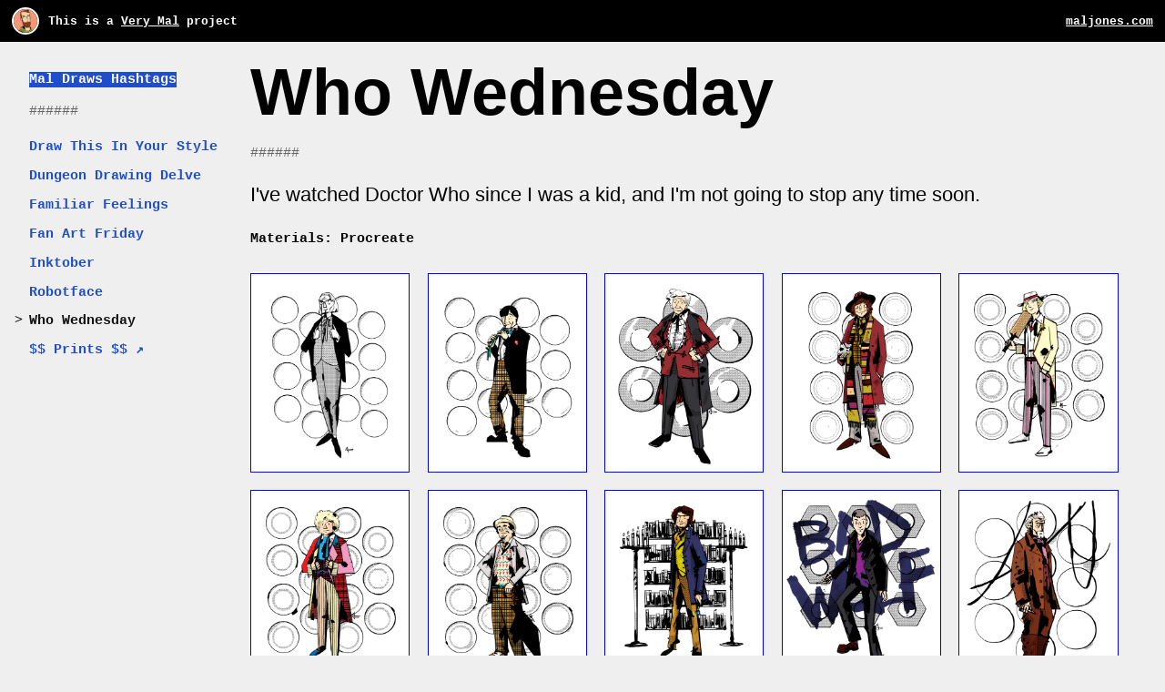

--- FILE ---
content_type: text/html; charset=UTF-8
request_url: https://www.maljones.com/hashtags/who-wednesday/
body_size: 3623
content:
<!DOCTYPE html>
<html>
	<head>
		<title>Mal Jones' drawings of Doctor Who | Mal Jones illustrations</title> 
		<meta name="description" content="Mal Jones' fan art illustrations of Doctor Who, drawn with Procreate."/>
<meta charset="UTF-8"> 
<meta http-equiv="X-UA-Compatible" content="IE=edge">
<meta name="viewport" content="width=device-width, initial-scale=1">
<meta name="robots" content="noai, noimageai">
<script src="https://cdnjs.cloudflare.com/ajax/libs/jquery/3.5.1/jquery.min.js" integrity="sha512-bLT0Qm9VnAYZDflyKcBaQ2gg0hSYNQrJ8RilYldYQ1FxQYoCLtUjuuRuZo+fjqhx/qtq/1itJ0C2ejDxltZVFg==" crossorigin="anonymous"></script>
<script src="../plugins/photoswipe/photoswipe-min.js"></script> 		
<script src="../plugins/photoswipe/photoswipe-ui-default-min.js"></script> 
<script src="../js/jquery.photoswipe-min.js"></script> 
<script src="https://unpkg.com/scrollreveal"></script>
<link rel="stylesheet" href="../plugins/photoswipe/photoswipe-min.css"> 
<link href="../css/style.css" rel="stylesheet"> <!-- Global site tag (gtag.js) - Google Analytics -->
<script async src="https://www.googletagmanager.com/gtag/js?id=UA-321590-3"></script>
<script>
  window.dataLayer = window.dataLayer || [];
  function gtag(){dataLayer.push(arguments);}
  gtag('js', new Date());

  gtag('config', 'UA-321590-3');
</script>	</head>
	<body>
<div class="mj-super-header">
	<div class="mj-sh-col">
		<div class="mj-sh-img"><a href="https://maljones.com"><img src="/_global-assets/images/el-mal-smiling-sml.png" alt="Illustration of Mal" /></a></div>
		<div class="mj-sh-tagline">This is a <a href="https://maljones.com">Very Mal</a> project</div>
	</div>
	<div class="mj-sh-col">
		<div class="mj-sh-link"><a href="https://maljones.com">maljones.com</a></div>
	</div>
</div>		<div class="site-container">			
			<div class="site-header">		
<header>
	<div class="site-title"><a href="../">Mal Draws Hashtags</a></div>
	<button class="nav-toggle" name="Menu" aria-label='Mobile navigation trigger'>
		<svg xmlns="http://www.w3.org/2000/svg" viewBox="0 0 16.63 13.95"><g id="Layer_2" data-name="Layer 2"><g id="Layer_1-2" data-name="Layer 1"><path class="cls-1" d="M.45,2.08A.45.45,0,0,1,0,1.63V.45A.45.45,0,0,1,.45,0H16.18a.44.44,0,0,1,.44.45V1.63a.44.44,0,0,1-.44.45ZM.45,8A.45.45,0,0,1,0,7.57V6.38a.45.45,0,0,1,.45-.44H16.18a.44.44,0,0,1,.44.44V7.57a.44.44,0,0,1-.44.45ZM.45,14A.45.45,0,0,1,0,13.51V12.32a.44.44,0,0,1,.45-.44H16.18a.43.43,0,0,1,.44.44v1.19a.44.44,0,0,1-.44.44Z"/></g></g></svg>
	</button>
</header>
<div class="divider" aria-hidden="true">######</div>
<nav class="site-nav">
	<div class="nav-inner">
		<button class="nav-close" aria-label='Close mobile navigation trigger'>X</button>
		<ul class="nav-list">
			<li class=" nav-link-home"><a href="../"><span>Home</span></a></li>
			<li class=''><a href="../draw-this-in-your-style"><span>Draw This In Your Style</span></a></li>						
			<li class=''><a href="../dungeon-drawing-delve"><span>Dungeon Drawing Delve</span></a></li>
			<li class=''><a href="../familiar-feelings"><span>Familiar Feelings</span></a></li>
			<li class=''><a href="../fan-art-friday"><span>Fan Art Friday</span></a></li>
			<li class=''><a href="../inktober"><span>Inktober</span></a></li>
			<li class=''><a href="../robotface"><span>Robotface</span></a></li>
			<li class='nav-menu-active'><a href="../who-wednesday"><span>Who Wednesday</span></a></li>
			<li class='nav-link-prints'><a href="https://www.inprnt.com/gallery/maljones/"><span>$$ Prints $$ &nearr;</span></a></li>
		</ul>	
	</div>				
</nav>				</div>
			<main class="site-content">
				<h1 class="project-title">Who Wednesday</h1>
				<div class="divider" aria-hidden="true">######</div>
				<p>I've watched Doctor Who since I was a kid, and I'm not going to stop any time soon.</p>
				<p class="project-materials">Materials: Procreate</p>				
				<div class="project-gallery" itemscope itemtype="http://schema.org/ImageGallery">
					<figure itemprop="associatedMedia" itemscope itemtype="http://schema.org/ImageObject">
						<a href="../images/who-wednesday/doctor-who-01.png" itemprop="contentUrl" data-width="2000" data-height="2500" data-title="The First Doctor"><img src="../images/who-wednesday/doctor-who-01-tn.png" alt="The First Doctor Who, wearing a black jacket, plaid pants, and a monocole. He is holding his lapels." /></a>
					</figure>	
					<figure itemprop="associatedMedia" itemscope itemtype="http://schema.org/ImageObject">
						<a href="../images/who-wednesday/doctor-who-02.png" itemprop="contentUrl" data-width="2000" data-height="2500" data-title="The Second Doctor"><img src="../images/who-wednesday/doctor-who-02-tn.png" alt="The Second Doctor Who, wearing a black jacket, a blue bowtie, and playing a recorder. He has a bowl-ish hair cut." /></a>
					</figure>	
					<figure itemprop="associatedMedia" itemscope itemtype="http://schema.org/ImageObject">
						<a href="../images/who-wednesday/doctor-who-03.png" itemprop="contentUrl" data-width="2000" data-height="2500" data-title="The Third Doctor"><img src="../images/who-wednesday/doctor-who-03-tn.png" alt="The Third Doctor Who, standing with hands on his hips. He has white curly hair and is wearing a red velvet jacket and a black cape." /></a>
					</figure>
					<figure itemprop="associatedMedia" itemscope itemtype="http://schema.org/ImageObject">
						<a href="../images/who-wednesday/doctor-who-04.png" itemprop="contentUrl" data-width="2000" data-height="2500" data-title="The Fourth Doctor"><img src="../images/who-wednesday/doctor-who-04-tn.png" alt="The Fourth Doctor Who, played by Tom Baker, smiling and eating jelly babies. He's wearing a wide, brimmed hat and a long striped scarf." /></a>
					</figure>	
					<figure itemprop="associatedMedia" itemscope itemtype="http://schema.org/ImageObject">
						<a href="../images/who-wednesday/doctor-who-05.png" itemprop="contentUrl" data-width="2000" data-height="2500" data-title="The Fifth Doctor"><img src="../images/who-wednesday/doctor-who-05-tn.png" alt="Peter Davidson's Fifth Doctor wearing a cricket outfit, pale yellow jacket, white hat with red rim and holding a cricket bat over his right shoulder." /></a>
					</figure>	
					<figure itemprop="associatedMedia" itemscope itemtype="http://schema.org/ImageObject">
						<a href="../images/who-wednesday/doctor-who-06.png" itemprop="contentUrl" data-width="2000" data-height="2500" data-title="The Sixth Doctor"><img src="../images/who-wednesday/doctor-who-06-tn.png" alt="Colin Baker's Sixth Doctor is wearing a multi-colored patchwork overcoat, a purple vest, yellow striped pants, and a grimace on his face. He is holding his lapels." /></a>
					</figure>
					<figure itemprop="associatedMedia" itemscope itemtype="http://schema.org/ImageObject">
						<a href="../images/who-wednesday/doctor-who-07.png" itemprop="contentUrl" data-width="2000" data-height="2500" data-title="The Seventh Doctor"><img src="../images/who-wednesday/doctor-who-07-tn.png" alt="Sylvestor McCoys's Seventh Doctor has a big smile on his face. He has a sweater vest covered in question marks. In his hand he has an umbrella with a question mark handle." /></a>
					</figure>	
					<figure itemprop="associatedMedia" itemscope itemtype="http://schema.org/ImageObject">
						<a href="../images/who-wednesday/doctor-who-08.png" itemprop="contentUrl" data-width="2000" data-height="2500" data-title="The Eighth Doctor"><img src="../images/who-wednesday/doctor-who-08-tn.png" alt="The Eighth Doctor standing in from of two candelbras and shelves of books. He is wearing a Victorian style suit." /></a>
					</figure>	
					<figure itemprop="associatedMedia" itemscope itemtype="http://schema.org/ImageObject">
						<a href="../images/who-wednesday/doctor-who-09.png" itemprop="contentUrl" data-width="2000" data-height="2500" data-title="The Ninth Doctor"><img src="../images/who-wednesday/doctor-who-09-tn.png" alt="The Ninth Doctor is standing ready for action. He's wearing a leather jacket, brown pants, and a purple v-neck shirt. He has his sonic screwdriver in his right hand. Painted on the Tardis wall behind him are the words Bad Wolf." /></a>
					</figure>	
					<figure itemprop="associatedMedia" itemscope itemtype="http://schema.org/ImageObject">
						<a href="../images/who-wednesday/doctor-who-wardoctor.png" itemprop="contentUrl" data-width="2000" data-height="2500" data-title="The War Doctor"><img src="../images/who-wednesday/doctor-who-wardoctor-tn.png" alt="The War Doctor stands slightly hunched and worn. Portrayed by actor John Hurt, he has on a brown military style jacket, shirt, and pants. He has a shoulder bag as well." /></a>
					</figure>	
					<figure itemprop="associatedMedia" itemscope itemtype="http://schema.org/ImageObject">
						<a href="../images/who-wednesday/doctor-who-10.png" itemprop="contentUrl" data-width="2000" data-height="2500" data-title="The Tenth Doctor"><img src="../images/who-wednesday/doctor-who-10-tn.png" alt="The Tenth Doctor, played by David Tennant, is wearing Converse, a blue striped suit, and a brown overcoat." /></a>
					</figure>	
					<figure itemprop="associatedMedia" itemscope itemtype="http://schema.org/ImageObject">
						<a href="../images/who-wednesday/doctor-who-11.png" itemprop="contentUrl" data-width="2000" data-height="2500" data-title="The Eleventh Doctor"><img src="../images/who-wednesday/doctor-who-11-tn.png" alt="The Eleventh Doctor, played by Matt Smith, has a jacket and suspenders and most importantly a bowtie. He's standing a bit jauntingly with his feet crossed." /></a>
					</figure>
					<figure itemprop="associatedMedia" itemscope itemtype="http://schema.org/ImageObject">
						<a href="../images/who-wednesday/doctor-who-12.png" itemprop="contentUrl" data-width="2000" data-height="2500" data-title="The Twelth Doctor"><img src="../images/who-wednesday/doctor-who-12-tn.png" alt="The Twelth Doctor, played by Peter Capaldi, is wearing a purple velvet jacket and a dark purple suit. His hair is large and puffy and he's looking over his sunglasses at us." /></a>
					</figure>	
					<figure itemprop="associatedMedia" itemscope itemtype="http://schema.org/ImageObject">
						<a href="../images/who-wednesday/doctor-who-13.png" itemprop="contentUrl" data-width="2000" data-height="2500" data-title="The Thirteenth Doctor"><img src="../images/who-wednesday/doctor-who-13-tn.png" alt="The Thirteenth Doctor, played by Jodie Whittaker, is wearing a long jacket, short pants, a blue shirt and suspenders. She is smiling and checking in on her sonic screwdriver." /></a>
					</figure>	
					<figure itemprop="associatedMedia" itemscope itemtype="http://schema.org/ImageObject">
						<a href="../images/who-wednesday/doctor-who-fugitive-doctor.png" itemprop="contentUrl" data-width="2000" data-height="2500" data-title="The Fugitive Doctor"><img src="../images/who-wednesday/doctor-who-fugitive-doctor-tn.png" alt="The Fugitive Doctor, played by Jo Martin, is a blue tailored suit and bright shirt with frills. She is holding her lapels and looking at us." /></a>
					</figure>	
					<figure itemprop="associatedMedia" itemscope itemtype="http://schema.org/ImageObject">
						<a href="../images/who-wednesday/doctor-who-14.png" itemprop="contentUrl" data-width="2000" data-height="2500" data-title="The Fourteenth Doctor"><img src="../images/who-wednesday/doctor-who-14-tn.png" alt="The Fugitive Doctor, played by Jo Martin, is a blue tailored suit and bright shirt with frills. She is holding her lapels and looking at us." /></a>
					</figure>	
												
				</div>
<div class="page-controls">
	<p><a href="#content" class="btn-ctrl-totop">Back to Top <span class="icon-unicode">&uarr;</span></a></p>
</div>			</main>
		</div>
<!-- Root element of PhotoSwipe. Must have class pswp. -->
<div class="pswp" tabindex="-1" role="dialog" aria-hidden="true">

	<!-- Background of PhotoSwipe. 
		 It's a separate element as animating opacity is faster than rgba(). -->
	<div class="pswp__bg"></div>

	<!-- Slides wrapper with overflow:hidden. -->
	<div class="pswp__scroll-wrap">

		<!-- Container that holds slides. 
			PhotoSwipe keeps only 3 of them in the DOM to save memory.
			Don't modify these 3 pswp__item elements, data is added later on. -->
		<div class="pswp__container">
			<div class="pswp__item"></div>
			<div class="pswp__item"></div>
			<div class="pswp__item"></div>
		</div>

		<!-- Default (PhotoSwipeUI_Default) interface on top of sliding area. Can be changed. -->
		<div class="pswp__ui pswp__ui--hidden">

			<div class="pswp__top-bar">

				<!--  Controls are self-explanatory. Order can be changed. -->

				<div class="pswp__counter"></div>

				<button class="pswp__button pswp__button--close" title="Close (Esc)"></button>

				<button class="pswp__button pswp__button--share" title="Share"></button>

				<button class="pswp__button pswp__button--fs" title="Toggle fullscreen"></button>

				<button class="pswp__button pswp__button--zoom" title="Zoom in/out"></button>

				<!-- Preloader demo https://codepen.io/dimsemenov/pen/yyBWoR -->
				<!-- element will get class pswp__preloader--active when preloader is running -->
				<div class="pswp__preloader">
					<div class="pswp__preloader__icn">
					  <div class="pswp__preloader__cut">
						<div class="pswp__preloader__donut"></div>
					  </div>
					</div>
				</div>
			</div>

			<div class="pswp__share-modal pswp__share-modal--hidden pswp__single-tap">
				<div class="pswp__share-tooltip"></div> 
			</div>

			<button class="pswp__button pswp__button--arrow--left" title="Previous (arrow left)">
			</button>

			<button class="pswp__button pswp__button--arrow--right" title="Next (arrow right)">
			</button>

			<div class="pswp__caption">
				<div class="pswp__caption__center"></div>
			</div>

		</div>

	</div>

</div>	</body>
	<script src="../js/scripts-min.js"></script> 
	<script>
		ScrollReveal().reveal('main h2');
		ScrollReveal().reveal('.project-gallery figure');
	</script>
</html>

--- FILE ---
content_type: text/css; charset=utf-8
request_url: https://www.maljones.com/hashtags/css/style.css
body_size: 7105
content:
@use 'sass:math';
/* Core Mixins
---------------------------------------------------------------------------- */
/* HTML5 Reset
---------------------------------------------------------------------------- */
/*! normalize.css v8.0.1 | MIT License | github.com/necolas/normalize.css */
/* Document
   ========================================================================== */
/**
 * 1. Correct the line height in all browsers.
 * 2. Prevent adjustments of font size after orientation changes in iOS.
 */
html {
  line-height: 1.15;
  /* 1 */
  -webkit-text-size-adjust: 100%;
  /* 2 */
}

/* Sections
   ========================================================================== */
/**
 * Remove the margin in all browsers.
 */
body {
  margin: 0;
}

/**
 * Render the `main` element consistently in IE.
 */
main {
  display: block;
}

/**
 * Correct the font size and margin on `h1` elements within `section` and
 * `article` contexts in Chrome, Firefox, and Safari.
 */
h1 {
  font-size: 2em;
  margin: 0.67em 0;
}

/* Grouping content
   ========================================================================== */
/**
 * 1. Add the correct box sizing in Firefox.
 * 2. Show the overflow in Edge and IE.
 */
hr {
  -webkit-box-sizing: content-box;
          box-sizing: content-box;
  /* 1 */
  height: 0;
  /* 1 */
  overflow: visible;
  /* 2 */
}

/**
 * 1. Correct the inheritance and scaling of font size in all browsers.
 * 2. Correct the odd `em` font sizing in all browsers.
 */
pre {
  font-family: monospace, monospace;
  /* 1 */
  font-size: 1em;
  /* 2 */
}

/* Text-level semantics
   ========================================================================== */
/**
 * Remove the gray background on active links in IE 10.
 */
a {
  background-color: transparent;
}

/**
 * 1. Remove the bottom border in Chrome 57-
 * 2. Add the correct text decoration in Chrome, Edge, IE, Opera, and Safari.
 */
abbr[title] {
  border-bottom: none;
  /* 1 */
  text-decoration: underline;
  /* 2 */
  -webkit-text-decoration: underline dotted;
          text-decoration: underline dotted;
  /* 2 */
}

/**
 * Add the correct font weight in Chrome, Edge, and Safari.
 */
b,
strong {
  font-weight: bolder;
}

/**
 * 1. Correct the inheritance and scaling of font size in all browsers.
 * 2. Correct the odd `em` font sizing in all browsers.
 */
code,
kbd,
samp {
  font-family: monospace, monospace;
  /* 1 */
  font-size: 1em;
  /* 2 */
}

/**
 * Add the correct font size in all browsers.
 */
small {
  font-size: 80%;
}

/**
 * Prevent `sub` and `sup` elements from affecting the line height in
 * all browsers.
 */
sub,
sup {
  font-size: 75%;
  line-height: 0;
  position: relative;
  vertical-align: baseline;
}

sub {
  bottom: -0.25em;
}

sup {
  top: -0.5em;
}

/* Embedded content
   ========================================================================== */
/**
 * Remove the border on images inside links in IE 10.
 */
img {
  border-style: none;
}

/* Forms
   ========================================================================== */
/**
 * 1. Change the font styles in all browsers.
 * 2. Remove the margin in Firefox and Safari.
 */
button,
input,
optgroup,
select,
textarea {
  font-family: inherit;
  /* 1 */
  font-size: 100%;
  /* 1 */
  line-height: 1.15;
  /* 1 */
  margin: 0;
  /* 2 */
}

/**
 * Show the overflow in IE.
 * 1. Show the overflow in Edge.
 */
button,
input {
  /* 1 */
  overflow: visible;
}

/**
 * Remove the inheritance of text transform in Edge, Firefox, and IE.
 * 1. Remove the inheritance of text transform in Firefox.
 */
button,
select {
  /* 1 */
  text-transform: none;
}

/**
 * Correct the inability to style clickable types in iOS and Safari.
 */
button,
[type="button"],
[type="reset"],
[type="submit"] {
  -webkit-appearance: button;
}

/**
 * Remove the inner border and padding in Firefox.
 */
button::-moz-focus-inner,
[type="button"]::-moz-focus-inner,
[type="reset"]::-moz-focus-inner,
[type="submit"]::-moz-focus-inner {
  border-style: none;
  padding: 0;
}

/**
 * Restore the focus styles unset by the previous rule.
 */
button:-moz-focusring,
[type="button"]:-moz-focusring,
[type="reset"]:-moz-focusring,
[type="submit"]:-moz-focusring {
  outline: 1px dotted ButtonText;
}

/**
 * Correct the padding in Firefox.
 */
fieldset {
  padding: 0.35em 0.75em 0.625em;
}

/**
 * 1. Correct the text wrapping in Edge and IE.
 * 2. Correct the color inheritance from `fieldset` elements in IE.
 * 3. Remove the padding so developers are not caught out when they zero out
 *    `fieldset` elements in all browsers.
 */
legend {
  -webkit-box-sizing: border-box;
          box-sizing: border-box;
  /* 1 */
  color: inherit;
  /* 2 */
  display: table;
  /* 1 */
  max-width: 100%;
  /* 1 */
  padding: 0;
  /* 3 */
  white-space: normal;
  /* 1 */
}

/**
 * Add the correct vertical alignment in Chrome, Firefox, and Opera.
 */
progress {
  vertical-align: baseline;
}

/**
 * Remove the default vertical scrollbar in IE 10+.
 */
textarea {
  overflow: auto;
}

/**
 * 1. Add the correct box sizing in IE 10.
 * 2. Remove the padding in IE 10.
 */
[type="checkbox"],
[type="radio"] {
  -webkit-box-sizing: border-box;
          box-sizing: border-box;
  /* 1 */
  padding: 0;
  /* 2 */
}

/**
 * Correct the cursor style of increment and decrement buttons in Chrome.
 */
[type="number"]::-webkit-inner-spin-button,
[type="number"]::-webkit-outer-spin-button {
  height: auto;
}

/**
 * 1. Correct the odd appearance in Chrome and Safari.
 * 2. Correct the outline style in Safari.
 */
[type="search"] {
  -webkit-appearance: textfield;
  /* 1 */
  outline-offset: -2px;
  /* 2 */
}

/**
 * Remove the inner padding in Chrome and Safari on macOS.
 */
[type="search"]::-webkit-search-decoration {
  -webkit-appearance: none;
}

/**
 * 1. Correct the inability to style clickable types in iOS and Safari.
 * 2. Change font properties to `inherit` in Safari.
 */
::-webkit-file-upload-button {
  -webkit-appearance: button;
  /* 1 */
  font: inherit;
  /* 2 */
}

/* Interactive
   ========================================================================== */
/*
 * Add the correct display in Edge, IE 10+, and Firefox.
 */
details {
  display: block;
}

/*
 * Add the correct display in all browsers.
 */
summary {
  display: list-item;
}

/* Misc
   ========================================================================== */
/**
 * Add the correct display in IE 10+.
 */
template {
  display: none;
}

/**
 * Add the correct display in IE 10.
 */
[hidden] {
  display: none;
}

/* Box Sizing
--------------------------------------------- */
html {
  -webkit-box-sizing: border-box;
          box-sizing: border-box;
}

*,
*::before,
*::after {
  -webkit-box-sizing: inherit;
          box-sizing: inherit;
}

/* Font Size
--------------------------------------------- */
html {
  -moz-osx-font-smoothing: grayscale;
  -webkit-font-smoothing: antialiased;
  font-size: 62.5%;
}

/* General
---------------------------------------------------------------------------- */
* {
  -webkit-box-sizing: border-box;
          box-sizing: border-box;
}

body {
  background-color: rgba(238, 238, 238, 0.9);
  font-family: -apple-system, BlinkMacSystemFont, "Segoe UI", Roboto, Oxygen-Sans, Ubuntu, Cantarell, "Helvetica Neue", sans-serif;
  font-size: 16px;
  font-size: 1.6rem;
  line-height: 1.5;
  padding: 46px calc(0.88em * 2) 0 calc(0.88em * 2);
}

@media (min-width: 960px) {
  body {
    font-size: 18px;
    font-size: 1.8rem;
    line-height: 1.5;
    padding: 8% 2.5%;
  }
}

@media (min-width: 1024px) {
  body {
    font-size: 20px;
    font-size: 2rem;
  }
}

@media (min-width: 1200px) {
  body {
    font-size: 22px;
    font-size: 2.2rem;
    padding-top: 6%;
  }
}

a {
  color: #204DCB;
  text-decoration: underline;
  -webkit-transition: text-decoration-color 0.1s ease-in-out;
  transition: text-decoration-color 0.1s ease-in-out;
}

a:hover, a:active {
  color: #122c73;
  text-decoration-color: transparent;
}

h1, h2, h3 {
  font-family: -apple-system, BlinkMacSystemFont, "Segoe UI", Roboto, Oxygen-Sans, Ubuntu, Cantarell, "Helvetica Neue", sans-serif;
  font-weight: 900;
  text-transform: capitalize;
  text-decoration-color: inherit;
}

h1 a, h2 a, h3 a {
  text-decoration-color: transparent;
}

h1 a:hover, h1 a:focus, h2 a:hover, h2 a:focus, h3 a:hover, h3 a:focus {
  text-decoration-color: inherit;
}

h1 {
  margin-top: 0;
  margin-bottom: calc(0.88em / 2);
  padding-bottom: 0;
  font-size: 32px;
  font-size: 3.2rem;
  line-height: 1;
}

@media (min-width: 768px) {
  h1 {
    font-size: 36px;
    font-size: 3.6rem;
  }
}

@media (min-width: 960px) {
  h1 {
    font-size: 52px;
    font-size: 5.2rem;
    margin-top: -4px;
  }
}

@media (min-width: 1024px) {
  h1 {
    font-size: 60px;
    font-size: 6rem;
    margin-top: -10px;
  }
}

@media (min-width: 1200px) {
  h1 {
    font-size: 72px;
    font-size: 7.2rem;
    margin-top: -12px;
    margin-bottom: calc(calc(0.88em / 2)/1.5);
  }
}

h2, h3 {
  font-size: 17px;
  font-size: 1.7rem;
  font-weight: 900;
  line-height: 1.3;
  margin-bottom: calc(0.88em / 2);
}

@media (min-width: 960px) {
  h2, h3 {
    font-size: 25px;
    font-size: 2.5rem;
  }
}

h2 {
  margin-bottom: calc(calc(0.88em / 2)*1.5);
}

p {
  margin-top: 0;
  padding-bottom: 0;
}

figure {
  margin: 0;
  padding: 0;
}

img {
  display: block;
}

.divider {
  font-family: ui-monospace, Menlo, Monaco, "Cascadia Mono", "Segoe UI Mono", "Roboto Mono", "Oxygen Mono", "Ubuntu Monospace", "Source Code Pro", "Fira Mono", "Droid Sans Mono", "Courier New", monospace;
  font-weight: 400;
  color: #666666;
  font-size: 15px;
  font-size: 1.5rem;
  letter-spacing: 2;
  margin-bottom: calc(calc(0.88em / 2)*1.25);
}

@media (min-width: 960px) {
  .divider {
    margin-bottom: calc(0.88em*1.3);
  }
}

.icon-unicode {
  font-family: ui-monospace, Menlo, Monaco, "Cascadia Mono", "Segoe UI Mono", "Roboto Mono", "Oxygen Mono", "Ubuntu Monospace", "Source Code Pro", "Fira Mono", "Droid Sans Mono", "Courier New", monospace;
  font-weight: 400;
  line-height: 0;
}

/* Layout
---------------------------------------------------------------------------- */
.site-container {
  margin: 0 auto;
}

@media (min-width: 960px) {
  .site-container {
    display: -webkit-box;
    display: -ms-flexbox;
    display: flex;
    position: relative;
  }
}

.site-header {
  background-color: #204DCB;
  color: white;
  text-transform: capitalize;
  margin-left: calc(-1 * calc(0.88em * 2));
  margin-right: calc(-1 * calc(0.88em * 2));
  margin-bottom: calc(0.88em * 2);
  padding: 0.88em calc(0.88em * 2);
  font-family: ui-monospace, Menlo, Monaco, "Cascadia Mono", "Segoe UI Mono", "Roboto Mono", "Oxygen Mono", "Ubuntu Monospace", "Source Code Pro", "Fira Mono", "Droid Sans Mono", "Courier New", monospace;
  font-size: 16px;
  font-size: 1.6rem;
  font-weight: 900;
}

@media (min-width: 960px) {
  .site-header {
    font-size: 15px;
    font-size: 1.5rem;
    margin-left: 0;
    margin-right: 0;
    padding: calc(0.88em * 2) calc(0.88em * 2) 0.88em;
  }
}

@media (min-width: 960px) {
  .site-header {
    background-color: transparent;
    color: #204DCB;
    padding: 0;
    position: fixed;
    width: 18%;
  }
}

.site-header header {
  display: -webkit-box;
  display: -ms-flexbox;
  display: flex;
  -webkit-box-pack: justify;
      -ms-flex-pack: justify;
          justify-content: space-between;
}

@media (min-width: 960px) {
  .site-header header {
    display: block;
  }
}

.site-header nav ul {
  margin: 0;
  padding: 0;
}

.site-header nav ul li {
  list-style: none;
}

.site-header header + .divider {
  display: none;
}

@media (min-width: 960px) {
  .site-header header + .divider {
    display: block;
  }
}

.site-title {
  font-family: ui-monospace, Menlo, Monaco, "Cascadia Mono", "Segoe UI Mono", "Roboto Mono", "Oxygen Mono", "Ubuntu Monospace", "Source Code Pro", "Fira Mono", "Droid Sans Mono", "Courier New", monospace;
  font-weight: 900;
}

@media (min-width: 960px) {
  .site-title {
    margin-bottom: 0.88em;
  }
}

.site-title a {
  color: white;
  border: 0;
  text-decoration: none;
  -webkit-transition: color 0.1s ease-in-out, background-color 0.1s ease-in-out;
  transition: color 0.1s ease-in-out, background-color 0.1s ease-in-out;
}

@media (min-width: 960px) {
  .site-title a {
    background-color: #204DCB;
  }
}

@media (min-width: 960px) {
  .site-title a:hover, .site-title a:focus {
    background-color: #122c73;
    color: white;
  }
}

@media (min-width: 960px) {
  .site-content {
    width: 80%;
    margin-left: 20%;
  }
}

#content:focus {
  outline: none;
}

/* Navigation
---------------------------------------------------------------------------- */
.site-nav {
  background: rgba(32, 77, 203, 0.93);
  display: block;
  position: absolute;
  min-height: 300px;
  height: 100vh;
  width: 100%;
  top: 0;
  left: 0;
  opacity: 0;
  overflow: hidden;
  text-transform: capitalize;
  -webkit-transition: color 0.1s ease-in-out, opacity 0.1s ease-in-out;
  transition: color 0.1s ease-in-out, opacity 0.1s ease-in-out;
  padding: 0.88em;
  visibility: hidden;
}

@media (min-width: 960px) {
  .site-nav {
    display: block;
    opacity: 1;
    visibility: visible;
    background: transparent;
    padding: 0;
    position: relative;
    width: auto;
    overflow: visible;
  }
}

.site-nav .nav-inner {
  -webkit-box-align: center;
      -ms-flex-align: center;
          align-items: center;
  display: -webkit-box;
  display: -ms-flexbox;
  display: flex;
  -webkit-box-orient: vertical;
  -webkit-box-direction: normal;
      -ms-flex-direction: column;
          flex-direction: column;
  height: 100%;
  -webkit-box-pack: center;
      -ms-flex-pack: center;
          justify-content: center;
  overflow-y: scroll;
}

@media (min-width: 960px) {
  .site-nav .nav-inner {
    display: block;
    height: auto;
    overflow: visible;
  }
}

@media (min-width: 960px) {
  .site-nav .nav-list {
    height: auto;
    top: 0;
    -webkit-transform: none;
            transform: none;
  }
}

.site-nav .nav-link-home {
  display: block;
}

@media (min-width: 960px) {
  .site-nav .nav-link-home {
    display: none;
  }
}

.site-nav ul li {
  margin-bottom: calc(calc(0.88em / 2)*1.5);
}

.site-nav a {
  border-bottom: 0;
  color: white;
  display: block;
  padding: calc(0.88em / 2);
  position: relative;
  text-decoration: none;
}

@media (min-width: 960px) {
  .site-nav a {
    color: #204DCB;
    padding: 0;
  }
}

.site-nav a:before {
  content: ">";
  display: none;
  left: -16px;
  position: absolute;
}

.site-nav a:hover, .site-nav a:focus {
  background: transparent;
}

.site-nav a:hover:before, .site-nav a:focus:before {
  display: inline-block;
}

@media (min-width: 960px) {
  .site-nav a:hover, .site-nav a:focus {
    color: #122c73;
  }
}

.site-nav li.nav-menu-active a {
  color: white;
  position: relative;
  display: block;
}

.site-nav li.nav-menu-active a:before {
  display: inline-block;
}

@media (min-width: 960px) {
  .site-nav li.nav-menu-active a {
    color: #111111;
  }
}

.site-nav li.nav-menu-active a:hover:before, .site-nav li.nav-menu-active a:focus:before {
  color: white;
}

@media (min-width: 960px) {
  .site-nav li.nav-menu-active a:hover:before, .site-nav li.nav-menu-active a:focus:before {
    color: #122c73;
  }
}

/* Buttons */
.nav-toggle,
.nav-close {
  display: block;
}

@media (min-width: 960px) {
  .nav-toggle,
  .nav-close {
    display: none;
  }
}

.nav-toggle {
  background: transparent;
  border: 0;
  cursor: pointer;
  width: 20px;
  height: 20px;
  padding: 0;
}

.nav-toggle svg {
  fill: white;
}

.nav-close {
  position: absolute;
  top: 0.88em;
  right: calc(0.88em / 2);
  cursor: pointer;
  overflow: visible;
  -webkit-appearance: none;
  border: 0;
  padding: 0;
  margin: 0;
  float: right;
  opacity: 1;
  -webkit-transition: opacity 0.2s ease-in-out;
  transition: opacity 0.2s ease-in-out;
  -webkit-box-shadow: none;
          box-shadow: none;
  background: url(/hashtags/plugins/photoswipe/hashtags-skin/hashtags-skin.png) 0 0 no-repeat;
  background-position-x: 0px;
  background-position-y: 0px;
  background-size: auto;
  background-size: 264px 88px;
  width: 44px;
  height: 44px;
  background-position: 0 -44px;
  text-indent: -9999px;
}

.nav-close:hover, .nav-close:focus {
  opacity: 1;
}

.page-controls {
  font-family: ui-monospace, Menlo, Monaco, "Cascadia Mono", "Segoe UI Mono", "Roboto Mono", "Oxygen Mono", "Ubuntu Monospace", "Source Code Pro", "Fira Mono", "Droid Sans Mono", "Courier New", monospace;
  font-weight: 900;
  font-size: 16px;
  font-size: 1.6rem;
  padding-bottom: calc(0.88em * 2);
}

/* Open Sidebar */
.site-container.nav-is-open .site-nav {
  opacity: 1;
  visibility: visible;
  -webkit-transition: color 0.1s ease-in-out, opacity 0 ease-in-out;
  transition: color 0.1s ease-in-out, opacity 0 ease-in-out;
}

/* Galleries
---------------------------------------------------------------------------- */
.project-gallery {
  display: -ms-grid;
  display: grid;
  grid-gap: 0.88em;
  -ms-grid-columns: calc(100%);
  grid-template-columns: repeat(1, calc(100%));
  margin-bottom: calc(0.88em * 2);
}

@media (min-width: 480px) {
  .project-gallery {
    -ms-grid-columns: calc(50% - 0.88em) 0.88em calc(50% - 0.88em);
    grid-template-columns: repeat(2, calc(50% - 0.88em));
  }
}

@media (min-width: 600px) {
  .project-gallery {
    -ms-grid-columns: calc(100%/3 - 0.88em) 0.88em calc(100%/3 - 0.88em) 0.88em calc(100%/3 - 0.88em);
    grid-template-columns: repeat(3, calc(100%/3 - 0.88em));
  }
}

@media (min-width: 960px) {
  .project-gallery {
    -ms-grid-columns: calc(100%/4 - 0.88em) 0.88em calc(100%/4 - 0.88em) 0.88em calc(100%/4 - 0.88em) 0.88em calc(100%/4 - 0.88em);
    grid-template-columns: repeat(4, calc(100%/4 - 0.88em));
  }
}

@media (min-width: 1200px) {
  .project-gallery {
    -ms-grid-columns: calc(100%/5 - 0.88em) 0.88em calc(100%/5 - 0.88em) 0.88em calc(100%/5 - 0.88em) 0.88em calc(100%/5 - 0.88em) 0.88em calc(100%/5 - 0.88em);
    grid-template-columns: repeat(5, calc(100%/5 - 0.88em));
  }
}

.project-gallery figure a {
  display: block;
  border: 1px solid blue;
  -webkit-box-align: center;
      -ms-flex-align: center;
          align-items: center;
}

.project-gallery figure a:hover, .project-gallery figure a:focus {
  cursor: -webkit-zoom-in;
  cursor: zoom-in;
}

.project-gallery figure img {
  width: 100%;
}

.project-materials {
  font-family: ui-monospace, Menlo, Monaco, "Cascadia Mono", "Segoe UI Mono", "Roboto Mono", "Oxygen Mono", "Ubuntu Monospace", "Source Code Pro", "Fira Mono", "Droid Sans Mono", "Courier New", monospace;
  font-size: 15px;
  font-size: 1.5rem;
  font-weight: 900;
  margin-bottom: calc(0.88em * 2);
}

/* Scroll Reveal
---------------------------------------------------------------------------- */
.sr .site-content main figure,
.sr .site-content .project-gallery,
.sr .site-content main h2 {
  visibility: hidden;
}

/* Home
---------------------------------------------------------------------------- */
.is-home {
  /* About aside */
}

.is-home .site-content {
  /* Project List */
}

@media (min-width: 768px) {
  .is-home .site-content {
    display: -webkit-box;
    display: -ms-flexbox;
    display: flex;
  }
}

.is-home .site-content .divider {
  margin-bottom: calc(0.88em*1.25);
}

@media (min-width: 960px) {
  .is-home .site-content .divider {
    margin-bottom: calc(0.88em * 2);
  }
}

.is-home .site-content .project-list {
  padding-bottom: 0.88em;
}

@media (min-width: 768px) {
  .is-home .site-content .project-list {
    padding-bottom: 0;
    padding-right: calc(calc(0.88em * 2)*2);
    width: 75%;
  }
}

@media (min-width: 960px) {
  .is-home .site-content .project-list {
    padding-right: 0.88em;
  }
}

.is-home .site-content .project-list h2 {
  margin-bottom: calc(calc(0.88em / 2)/2);
}

.is-home .site-content .project-list .project {
  display: -webkit-box;
  display: -ms-flexbox;
  display: flex;
  margin-bottom: calc(0.88em * 2);
}

@media (min-width: 960px) {
  .is-home .site-content .project-list .project {
    margin-bottom: calc(calc(0.88em * 2)*1.1);
  }
}

.is-home .site-content .project-list .project h2 {
  margin-top: -5px;
}

.is-home .site-content .project-list .project .project-img {
  padding-right: 0.88em;
  width: 40%;
  -ms-flex-negative: 0;
      flex-shrink: 0;
}

.is-home .site-content .project-list .project .project-img img {
  width: 100%;
}

.is-home .site-content .project-list .project .project-img a {
  display: block;
  border: 1px solid #204DCB;
  line-height: 0;
}

.is-home .site-content .project-list .project .project-info {
  margin-top: -2px;
}

.is-home aside {
  background: white;
  margin-right: calc(-1 * calc(0.88em * 2));
  margin-left: calc(-1 * calc(0.88em * 2));
  padding: calc(0.88em * 2) calc(0.88em * 2) calc(calc(0.88em * 2)*1.5) calc(0.88em * 2);
}

@media (min-width: 768px) {
  .is-home aside {
    background: transparent;
    margin-right: 0;
    margin-left: 0;
    padding: 0;
    width: 25%;
  }
}

@media (min-width: 960px) {
  .is-home aside {
    position: fixed;
    right: 2.5%;
    width: 17%;
  }
}

.is-home aside h2 {
  margin-top: 0;
  font-size: 16px;
  font-size: 1.6rem;
  font-family: ui-monospace, Menlo, Monaco, "Cascadia Mono", "Segoe UI Mono", "Roboto Mono", "Oxygen Mono", "Ubuntu Monospace", "Source Code Pro", "Fira Mono", "Droid Sans Mono", "Courier New", monospace;
}

.is-home aside p, .is-home aside ul {
  font-family: ui-monospace, Menlo, Monaco, "Cascadia Mono", "Segoe UI Mono", "Roboto Mono", "Oxygen Mono", "Ubuntu Monospace", "Source Code Pro", "Fira Mono", "Droid Sans Mono", "Courier New", monospace;
  font-size: 14px;
  font-size: 1.4rem;
}

.is-home aside .nav-social {
  list-style: none;
  margin: 0;
  padding: 0;
}

.is-home aside .nav-social li {
  margin-bottom: 0.88em;
}

.is-home aside .nav-social a {
  background: transparent;
  text-decoration-color: transparent;
  display: -webkit-box;
  display: -ms-flexbox;
  display: flex;
  -webkit-box-align: center;
      -ms-flex-align: center;
          align-items: center;
}

.is-home aside .nav-social a svg {
  fill: #204DCB;
  margin-right: 4px;
  -webkit-transition: fill 0.1s ease-in-out;
  transition: fill 0.1s ease-in-out;
  width: 20px;
}

.is-home aside .nav-social a:hover, .is-home aside .nav-social a:focus {
  text-decoration-color: inherit;
}

.is-home aside .nav-social a:hover svg, .is-home aside .nav-social a:focus svg {
  fill: #122c73;
}

/* Mal Jones - Super Header
---------------------------------------------------------------------------- */
.mj-super-header {
  background: black;
  font-family: "Nimbus Mono PS", "Courier", "Courier New", monospace;
  font-weight: 900;
  color: white;
  font-size: 13px;
  height: 46px;
  display: -webkit-box;
  display: -ms-flexbox;
  display: flex;
  -webkit-box-pack: justify;
      -ms-flex-pack: justify;
          justify-content: space-between;
  -webkit-box-align: center;
      -ms-flex-align: center;
          align-items: center;
  width: 100%;
  padding: 10px 13px;
  left: 0;
  top: 0;
}

.mj-super-header .mj-sh-col:first-of-type {
  display: -webkit-box;
  display: -ms-flexbox;
  display: flex;
  -webkit-box-align: center;
      -ms-flex-align: center;
          align-items: center;
}

.mj-super-header a {
  background: transparent;
  color: white;
  text-decoration-color: inherit;
}

.mj-super-header a:hover, .mj-super-header a:focus {
  color: white;
  text-decoration-color: transparent;
}

.mj-super-header .mj-sh-img {
  margin-right: 10px;
  height: 30px;
  width: 30px;
}

.mj-super-header .mj-sh-img a {
  border-radius: 999px;
  border: 2px solid white;
  display: block;
  overflow: hidden;
  -webkit-transition: outline-color 0.1s ease-in-out;
  transition: outline-color 0.1s ease-in-out;
  outline: 2px solid transparent;
  outline-offset: 1px;
}

.mj-super-header .mj-sh-img a:hover, .mj-super-header .mj-sh-img a:focus {
  outline-color: white;
}

.mj-super-header .mj-sh-img img {
  max-width: 100%;
  height: auto;
}

.mj-super-header {
  position: absolute;
  left: 0;
  right: 0;
}

@media (min-width: 960px) {
  .mj-super-header {
    position: fixed;
    z-index: 10;
  }
}

.mj-super-header .mj-sh-img a:hover,
.mj-super-header .mj-sh-img a:focus {
  outline-color: #4C9DEC;
}

/* PhotoSwipe
---------------------------------------------------------------------------- */
/*! PhotoSwipe Hashtag Theme UI CSS by Rocketkoi, ater Dmitry Semenov | photoswipe.com | MIT license */
/*

	Contents:

	1. Buttons
	2. Share modal and links
	3. Index indicator ("1 of X" counter)
	4. Caption
	5. Loading indicator
	6. Additional styles (root element, top bar, idle state, hidden state, etc.)

*/
/*
	
	1. Buttons

 */
/* <button> css reset */
.pswp__button {
  width: 44px;
  height: 44px;
  position: relative;
  background: none;
  cursor: pointer;
  overflow: visible;
  -webkit-appearance: none;
  display: block;
  border: 0;
  padding: 0;
  margin: 0;
  float: right;
  opacity: 0.75;
  -webkit-transition: opacity 0.2s;
  transition: opacity 0.2s;
  -webkit-box-shadow: none;
          box-shadow: none;
}

.pswp__button:focus, .pswp__button:hover {
  opacity: 1;
}

.pswp__button:active {
  outline: none;
  opacity: 0.9;
}

.pswp__button::-moz-focus-inner {
  padding: 0;
  border: 0;
}

/* pswp__ui--over-close class it added when mouse is over element that should close gallery */
.pswp__ui--over-close .pswp__button--close {
  opacity: 1;
}

.pswp__button,
.pswp__button--arrow--left:before,
.pswp__button--arrow--right:before {
  background: url(/hashtags/plugins/photoswipe/hashtags-skin/hashtags-skin.png) 0 0 no-repeat;
  background-size: 264px 88px;
  width: 44px;
  height: 44px;
}

@media (-webkit-min-device-pixel-ratio: 1.1), (-webkit-min-device-pixel-ratio: 1.09375), (min-resolution: 105dpi), (min-resolution: 1.1dppx) {
  /* Serve SVG sprite if browser supports SVG and resolution is more than 105dpi */
  .pswp--svg .pswp__button,
  .pswp--svg .pswp__button--arrow--left:before,
  .pswp--svg .pswp__button--arrow--right:before {
    background-image: url(/hashtags/plugins/photoswipe/hashtags-skin/hashtags-skin.svg);
  }
  .pswp--svg .pswp__button--arrow--left,
  .pswp--svg .pswp__button--arrow--right {
    background: none;
  }
}

.pswp__button--close {
  background-position: 0 -44px;
}

.pswp__button--share {
  background-position: -44px -44px;
}

.pswp__button--fs {
  display: none;
}

.pswp--supports-fs .pswp__button--fs {
  display: block;
}

.pswp--fs .pswp__button--fs {
  background-position: -44px 0;
}

.pswp__button--zoom {
  display: none;
  background-position: -88px 0;
}

.pswp--zoom-allowed .pswp__button--zoom {
  display: block;
}

.pswp--zoomed-in .pswp__button--zoom {
  background-position: -132px 0;
}

/* no arrows on touch screens */
.pswp--touch .pswp__button--arrow--left,
.pswp--touch .pswp__button--arrow--right {
  visibility: hidden;
}

/*
	Arrow buttons hit area
	(icon is added to :before pseudo-element)
*/
.pswp__button--arrow--left,
.pswp__button--arrow--right {
  background: none;
  top: 50%;
  margin-top: -50px;
  width: 70px;
  height: 100px;
  position: absolute;
}

.pswp__button--arrow--left {
  left: 0;
}

.pswp__button--arrow--right {
  right: 0;
}

.pswp__button--arrow--left:before,
.pswp__button--arrow--right:before {
  content: '';
  top: 35px;
  height: 30px;
  width: 32px;
  position: absolute;
  background-color: #204DCB;
}

@media (min-width: 960px) {
  .pswp__button--arrow--left:before,
  .pswp__button--arrow--right:before {
    background-color: transparent;
  }
}

.pswp__button--arrow--left:before {
  left: 6px;
  background-position: -138px -44px;
}

.pswp__button--arrow--right:before {
  right: 6px;
  background-position: -94px -44px;
}

/*

	2. Share modal/popup and links

 */
.pswp__counter,
.pswp__share-modal {
  -webkit-user-select: none;
  -moz-user-select: none;
  -ms-user-select: none;
      user-select: none;
}

.pswp__share-modal {
  display: block;
  background: rgba(0, 0, 0, 0.5);
  width: 100%;
  height: 100%;
  top: 0;
  left: 0;
  padding: 10px;
  position: absolute;
  z-index: 1600;
  opacity: 0;
  -webkit-transition: opacity 0.25s ease-out;
  transition: opacity 0.25s ease-out;
  -webkit-backface-visibility: hidden;
  will-change: opacity;
}

.pswp__share-modal--hidden {
  display: none;
}

.pswp__share-tooltip {
  z-index: 1620;
  position: absolute;
  background: #FFF;
  top: 56px;
  border-radius: 2px;
  display: block;
  width: auto;
  right: 44px;
  -webkit-box-shadow: 0 2px 5px rgba(0, 0, 0, 0.25);
          box-shadow: 0 2px 5px rgba(0, 0, 0, 0.25);
  -webkit-transform: translateY(6px);
          transform: translateY(6px);
  -webkit-transition: -webkit-transform 0.25s;
  transition: -webkit-transform 0.25s;
  transition: transform 0.25s;
  transition: transform 0.25s, -webkit-transform 0.25s;
  -webkit-backface-visibility: hidden;
  will-change: transform;
}

.pswp__share-tooltip a {
  display: block;
  padding: 8px 12px;
  color: #000;
  text-decoration: none;
  font-size: 14px;
  line-height: 18px;
}

.pswp__share-tooltip a:hover {
  text-decoration: none;
  color: #000;
}

.pswp__share-tooltip a:first-child {
  /* round corners on the first/last list item */
  border-radius: 2px 2px 0 0;
}

.pswp__share-tooltip a:last-child {
  border-radius: 0 0 2px 2px;
}

.pswp__share-modal--fade-in {
  opacity: 1;
}

.pswp__share-modal--fade-in .pswp__share-tooltip {
  -webkit-transform: translateY(0);
          transform: translateY(0);
}

/* increase size of share links on touch devices */
.pswp--touch .pswp__share-tooltip a {
  padding: 16px 12px;
}

a.pswp__share--facebook:before {
  content: '';
  display: block;
  width: 0;
  height: 0;
  position: absolute;
  top: -12px;
  right: 15px;
  border: 6px solid rgba(0, 0, 0, 0);
  border-bottom-color: #FFF;
  -webkit-pointer-events: none;
  -moz-pointer-events: none;
  pointer-events: none;
}

a.pswp__share--facebook:hover {
  background: #3E5C9A;
  color: #FFF;
}

a.pswp__share--facebook:hover:before {
  border-bottom-color: #3E5C9A;
}

a.pswp__share--twitter:hover {
  background: #55ACEE;
  color: #FFF;
}

a.pswp__share--pinterest:hover {
  background: #CCC;
  color: #CE272D;
}

a.pswp__share--download:hover {
  background: #DDD;
}

/*

	3. Index indicator ("1 of X" counter)

 */
.pswp__counter {
  position: absolute;
  left: 0;
  top: 0;
  height: 44px;
  font-size: 13px;
  line-height: 44px;
  color: #FFF;
  opacity: 0.75;
  padding: 0 10px;
}

/*
	
	4. Caption

 */
.pswp__caption {
  position: absolute;
  font-family: ui-monospace, Menlo, Monaco, "Cascadia Mono", "Segoe UI Mono", "Roboto Mono", "Oxygen Mono", "Ubuntu Monospace", "Source Code Pro", "Fira Mono", "Droid Sans Mono", "Courier New", monospace;
  font-size: 15px;
  font-size: 1.5rem;
  left: 0;
  bottom: 20px;
  width: 100%;
  min-height: 44px;
  font-weight: 900;
}

.pswp__caption__center {
  text-align: left;
  max-width: 420px;
  margin: 0 auto;
  font-size: 1em;
  padding: 10px;
  line-height: 20px;
  color: #fff;
}

.pswp__caption--empty {
  display: none;
}

/* Fake caption element, used to calculate height of next/prev image */
.pswp__caption--fake {
  visibility: hidden;
}

/*

	5. Loading indicator (preloader)

	You can play with it here - http://codepen.io/dimsemenov/pen/yyBWoR

 */
.pswp__preloader {
  width: 44px;
  height: 44px;
  position: absolute;
  top: 0;
  left: 50%;
  margin-left: -22px;
  opacity: 0;
  -webkit-transition: opacity 0.25s ease-out;
  transition: opacity 0.25s ease-out;
  will-change: opacity;
  direction: ltr;
}

.pswp__preloader__icn {
  width: 20px;
  height: 20px;
  margin: 12px;
}

.pswp__preloader--active {
  opacity: 1;
}

.pswp__preloader--active .pswp__preloader__icn {
  /* We use .gif in browsers that don't support CSS animation */
  background: url(/hashtags/plugins/photoswipe/hashtags-skin/preloader.gif) 0 0 no-repeat;
}

.pswp--css_animation .pswp__preloader--active {
  opacity: 1;
}

.pswp--css_animation .pswp__preloader--active .pswp__preloader__icn {
  -webkit-animation: clockwise 500ms linear infinite;
          animation: clockwise 500ms linear infinite;
}

.pswp--css_animation .pswp__preloader--active .pswp__preloader__donut {
  -webkit-animation: donut-rotate 1000ms cubic-bezier(0.4, 0, 0.22, 1) infinite;
          animation: donut-rotate 1000ms cubic-bezier(0.4, 0, 0.22, 1) infinite;
}

.pswp--css_animation .pswp__preloader__icn {
  background: none;
  opacity: 0.75;
  width: 14px;
  height: 14px;
  position: absolute;
  left: 15px;
  top: 15px;
  margin: 0;
}

.pswp--css_animation .pswp__preloader__cut {
  /* 
			The idea of animating inner circle is based on Polymer ("material") loading indicator 
			 by Keanu Lee https://blog.keanulee.com/2014/10/20/the-tale-of-three-spinners.html
		*/
  position: relative;
  width: 7px;
  height: 14px;
  overflow: hidden;
}

.pswp--css_animation .pswp__preloader__donut {
  -webkit-box-sizing: border-box;
          box-sizing: border-box;
  width: 14px;
  height: 14px;
  border: 2px solid #FFF;
  border-radius: 50%;
  border-left-color: transparent;
  border-bottom-color: transparent;
  position: absolute;
  top: 0;
  left: 0;
  background: none;
  margin: 0;
}

@media screen and (max-width: 1024px) {
  .pswp__preloader {
    position: relative;
    left: auto;
    top: auto;
    margin: 0;
    float: right;
  }
}

@-webkit-keyframes clockwise {
  0% {
    -webkit-transform: rotate(0deg);
            transform: rotate(0deg);
  }
  100% {
    -webkit-transform: rotate(360deg);
            transform: rotate(360deg);
  }
}

@keyframes clockwise {
  0% {
    -webkit-transform: rotate(0deg);
            transform: rotate(0deg);
  }
  100% {
    -webkit-transform: rotate(360deg);
            transform: rotate(360deg);
  }
}

@-webkit-keyframes donut-rotate {
  0% {
    -webkit-transform: rotate(0);
            transform: rotate(0);
  }
  50% {
    -webkit-transform: rotate(-140deg);
            transform: rotate(-140deg);
  }
  100% {
    -webkit-transform: rotate(0);
            transform: rotate(0);
  }
}

@keyframes donut-rotate {
  0% {
    -webkit-transform: rotate(0);
            transform: rotate(0);
  }
  50% {
    -webkit-transform: rotate(-140deg);
            transform: rotate(-140deg);
  }
  100% {
    -webkit-transform: rotate(0);
            transform: rotate(0);
  }
}

/*
	
	6. Additional styles

 */
/* root element of UI */
.pswp__ui {
  -webkit-font-smoothing: auto;
  visibility: visible;
  opacity: 1;
  z-index: 1550;
}

/* top black bar with buttons and "1 of X" indicator */
.pswp__top-bar {
  position: absolute;
  left: 0;
  top: 0;
  height: 44px;
  width: 100%;
}

.pswp__caption,
.pswp__top-bar,
.pswp--has_mouse .pswp__button--arrow--left,
.pswp--has_mouse .pswp__button--arrow--right {
  -webkit-backface-visibility: hidden;
  will-change: opacity;
  -webkit-transition: opacity 333ms cubic-bezier(0.4, 0, 0.22, 1);
  transition: opacity 333ms cubic-bezier(0.4, 0, 0.22, 1);
}

/* pswp--has_mouse class is added only when two subsequent mousemove events occur */
.pswp--has_mouse .pswp__button--arrow--left,
.pswp--has_mouse .pswp__button--arrow--right {
  visibility: visible;
}

.pswp__top-bar,
.pswp__caption {
  background-color: transparent;
}

/* pswp__ui--fit class is added when main image "fits" between top bar and bottom bar (caption) */
.pswp__ui--fit .pswp__top-bar,
.pswp__ui--fit .pswp__caption {
  background-color: transparent;
}

/* pswp__ui--idle class is added when mouse isn't moving for several seconds (JS option timeToIdle) */
.pswp__ui--idle .pswp__top-bar {
  opacity: 0;
}

.pswp__ui--idle .pswp__button--arrow--left,
.pswp__ui--idle .pswp__button--arrow--right {
  opacity: 0;
}

/*
	pswp__ui--hidden class is added when controls are hidden
	e.g. when user taps to toggle visibility of controls
*/
.pswp__ui--hidden .pswp__top-bar,
.pswp__ui--hidden .pswp__caption,
.pswp__ui--hidden .pswp__button--arrow--left,
.pswp__ui--hidden .pswp__button--arrow--right {
  /* Force paint & create composition layer for controls. */
  opacity: 0.001;
}

/* pswp__ui--one-slide class is added when there is just one item in gallery */
.pswp__ui--one-slide .pswp__button--arrow--left,
.pswp__ui--one-slide .pswp__button--arrow--right,
.pswp__ui--one-slide .pswp__counter {
  display: none;
}

.pswp__element--disabled {
  display: none !important;
}

.pswp--minimal--dark .pswp__top-bar {
  background: none;
}

/*
	Additions
	*/
.pswp__bg {
  background-color: #204DCB;
}
/*# sourceMappingURL=style.css.map */

--- FILE ---
content_type: text/javascript; charset=utf-8
request_url: https://www.maljones.com/hashtags/js/jquery.photoswipe-min.js
body_size: 391
content:
!function($){$.fn.photoswipe=function(t){var i=[],e=t,n=function(t,n){var r=document.querySelectorAll(".pswp")[0],a=i[t-1].items,d={index:n,galleryUID:t,getThumbBoundsFn:function(t){var i=a[t].el.children[0],e=window.pageYOffset||document.documentElement.scrollTop,n=i.getBoundingClientRect();return{x:n.left,y:n.top+e,w:n.width}}};$.extend(d,e),new PhotoSwipe(r,PhotoSwipeUI_Default,a,d).init()};i=[],this.each((function(t,e){i.push({id:t,items:[]}),$(e).find("a").each((function(e,n){var r=$(n),a=r.data("width"),d=r.data("height");if(0==a.length||"null"==a)throw SyntaxError("Missing data-size attribute.");r.data("gallery-id",t+1),r.data("photo-id",e);var o={src:n.href,msrc:n.children[0].getAttribute("src"),w:a,h:d,title:r.data("title"),el:n};i[t].items.push(o)})),$(e).on("click","a",(function(t){t.preventDefault();var i=$(this).data("gallery-id"),e=$(this).data("photo-id");n(i,e)}))}));var r=function(){var t=window.location.hash.substring(1),i={};if(t.length<5)return i;for(var e=t.split("&"),n=0;n<e.length;n++)if(e[n]){var r=e[n].split("=");r.length<2||(i[r[0]]=r[1])}return i.gid&&(i.gid=parseInt(i.gid,10)),i.hasOwnProperty("pid")?(i.pid=parseInt(i.pid,10),i):i}();return r.pid>0&&r.gid>0&&n(r.gid,r.pid),this}}(jQuery);

--- FILE ---
content_type: text/javascript; charset=utf-8
request_url: https://www.maljones.com/hashtags/plugins/photoswipe/photoswipe-min.js
body_size: 11846
content:
/*! PhotoSwipe - v4.1.3 - 2019-01-08
* http://photoswipe.com
* Copyright (c) 2019 Dmitry Semenov; */
!function(e,t){"function"==typeof define&&define.amd?define(t):"object"==typeof exports?module.exports=t():e.PhotoSwipe=t()}(this,(function(){"use strict";return function(e,t,n,i){var o={features:null,bind:function(e,t,n,i){var o=(i?"remove":"add")+"EventListener";t=t.split(" ");for(var a=0;a<t.length;a++)t[a]&&e[o](t[a],n,!1)},isArray:function(e){return e instanceof Array},createEl:function(e,t){var n=document.createElement(t||"div");return e&&(n.className=e),n},getScrollY:function(){var e=window.pageYOffset;return void 0!==e?e:document.documentElement.scrollTop},unbind:function(e,t,n){o.bind(e,t,n,!0)},removeClass:function(e,t){var n=new RegExp("(\\s|^)"+t+"(\\s|$)");e.className=e.className.replace(n," ").replace(/^\s\s*/,"").replace(/\s\s*$/,"")},addClass:function(e,t){o.hasClass(e,t)||(e.className+=(e.className?" ":"")+t)},hasClass:function(e,t){return e.className&&new RegExp("(^|\\s)"+t+"(\\s|$)").test(e.className)},getChildByClass:function(e,t){for(var n=e.firstChild;n;){if(o.hasClass(n,t))return n;n=n.nextSibling}},arraySearch:function(e,t,n){for(var i=e.length;i--;)if(e[i][n]===t)return i;return-1},extend:function(e,t,n){for(var i in t)if(t.hasOwnProperty(i)){if(n&&e.hasOwnProperty(i))continue;e[i]=t[i]}},easing:{sine:{out:function(e){return Math.sin(e*(Math.PI/2))},inOut:function(e){return-(Math.cos(Math.PI*e)-1)/2}},cubic:{out:function(e){return--e*e*e+1}}},detectFeatures:function(){if(o.features)return o.features;var e=o.createEl().style,t="",n={};if(n.oldIE=document.all&&!document.addEventListener,n.touch="ontouchstart"in window,window.requestAnimationFrame&&(n.raf=window.requestAnimationFrame,n.caf=window.cancelAnimationFrame),n.pointerEvent=!!window.PointerEvent||navigator.msPointerEnabled,!n.pointerEvent){var i=navigator.userAgent;if(/iP(hone|od)/.test(navigator.platform)){var a=navigator.appVersion.match(/OS (\d+)_(\d+)_?(\d+)?/);a&&a.length>0&&(a=parseInt(a[1],10))>=1&&a<8&&(n.isOldIOSPhone=!0)}var r=i.match(/Android\s([0-9\.]*)/),l=r?r[1]:0;(l=parseFloat(l))>=1&&(l<4.4&&(n.isOldAndroid=!0),n.androidVersion=l),n.isMobileOpera=/opera mini|opera mobi/i.test(i)}for(var s,u,c=["transform","perspective","animationName"],d=["","webkit","Moz","ms","O"],m=0;m<4;m++){t=d[m];for(var p=0;p<3;p++)s=c[p],u=t+(t?s.charAt(0).toUpperCase()+s.slice(1):s),!n[s]&&u in e&&(n[s]=u);t&&!n.raf&&(t=t.toLowerCase(),n.raf=window[t+"RequestAnimationFrame"],n.raf&&(n.caf=window[t+"CancelAnimationFrame"]||window[t+"CancelRequestAnimationFrame"]))}if(!n.raf){var f=0;n.raf=function(e){var t=(new Date).getTime(),n=Math.max(0,16-(t-f)),i=window.setTimeout((function(){e(t+n)}),n);return f=t+n,i},n.caf=function(e){clearTimeout(e)}}return n.svg=!!document.createElementNS&&!!document.createElementNS("http://www.w3.org/2000/svg","svg").createSVGRect,o.features=n,n}};o.detectFeatures(),o.features.oldIE&&(o.bind=function(e,t,n,i){t=t.split(" ");for(var o,a=(i?"detach":"attach")+"Event",r=function(){n.handleEvent.call(n)},l=0;l<t.length;l++)if(o=t[l])if("object"==typeof n&&n.handleEvent){if(i){if(!n["oldIE"+o])return!1}else n["oldIE"+o]=r;e[a]("on"+o,n["oldIE"+o])}else e[a]("on"+o,n)});var a=this,r={allowPanToNext:!0,spacing:.12,bgOpacity:1,mouseUsed:!1,loop:!0,pinchToClose:!0,closeOnScroll:!0,closeOnVerticalDrag:!0,verticalDragRange:.75,hideAnimationDuration:333,showAnimationDuration:333,showHideOpacity:!1,focus:!0,escKey:!0,arrowKeys:!0,mainScrollEndFriction:.35,panEndFriction:.35,isClickableElement:function(e){return"A"===e.tagName},getDoubleTapZoom:function(e,t){return e||t.initialZoomLevel<.7?1:1.33},maxSpreadZoom:1.33,modal:!0,scaleMode:"fit"};o.extend(r,i);var l,s,u,c,d,m,p,f,h,y,x,v,g,w,b,I,C,D,T,M,S,A,E,O,k,R,P,Z,F,L,z,_,N,U,H,Y,W,B,G,X,V,K,q,j,J,Q,ee,te,ne,ie,oe,ae,re,le,se,ue,ce={x:0,y:0},de={x:0,y:0},me={x:0,y:0},pe={},fe=0,he={},ye={x:0,y:0},xe=0,ve=!0,ge=[],we={},be=!1,Ie=function(e,t){o.extend(a,t.publicMethods),ge.push(e)},Ce=function(e){var t=Yt();return e>t-1?e-t:e<0?t+e:e},De={},Te=function(e,t){return De[e]||(De[e]=[]),De[e].push(t)},Me=function(e){var t=De[e];if(t){var n=Array.prototype.slice.call(arguments);n.shift();for(var i=0;i<t.length;i++)t[i].apply(a,n)}},Se=function(){return(new Date).getTime()},Ae=function(e){le=e,a.bg.style.opacity=e*r.bgOpacity},Ee=function(e,t,n,i,o){(!be||o&&o!==a.currItem)&&(i/=o?o.fitRatio:a.currItem.fitRatio),e[A]=v+t+"px, "+n+"px"+g+" scale("+i+")"},Oe=function(e){ne&&(e&&(y>a.currItem.fitRatio?be||(jt(a.currItem,!1,!0),be=!0):be&&(jt(a.currItem),be=!1)),Ee(ne,me.x,me.y,y))},ke=function(e){e.container&&Ee(e.container.style,e.initialPosition.x,e.initialPosition.y,e.initialZoomLevel,e)},Re=function(e,t){t[A]=v+e+"px, 0px"+g},Pe=function(e,t){if(!r.loop&&t){var n=c+(ye.x*fe-e)/ye.x,i=Math.round(e-dt.x);(n<0&&i>0||n>=Yt()-1&&i<0)&&(e=dt.x+i*r.mainScrollEndFriction)}dt.x=e,Re(e,d)},Ze=function(e,t){var n=mt[e]-he[e];return de[e]+ce[e]+n-n*(t/x)},Fe=function(e,t){e.x=t.x,e.y=t.y,t.id&&(e.id=t.id)},Le=function(e){e.x=Math.round(e.x),e.y=Math.round(e.y)},ze=null,_e=function(){ze&&(o.unbind(document,"mousemove",_e),o.addClass(e,"pswp--has_mouse"),r.mouseUsed=!0,Me("mouseUsed")),ze=setTimeout((function(){ze=null}),100)},Ne=function(e,t){var n=Vt(a.currItem,pe,e);return t&&(te=n),n},Ue=function(e){return e||(e=a.currItem),e.initialZoomLevel},He=function(e){return e||(e=a.currItem),e.w>0?r.maxSpreadZoom:1},Ye=function(e,t,n,i){return i===a.currItem.initialZoomLevel?(n[e]=a.currItem.initialPosition[e],!0):(n[e]=Ze(e,i),n[e]>t.min[e]?(n[e]=t.min[e],!0):n[e]<t.max[e]&&(n[e]=t.max[e],!0))},We=function(e){var t="";r.escKey&&27===e.keyCode?t="close":r.arrowKeys&&(37===e.keyCode?t="prev":39===e.keyCode&&(t="next")),t&&(e.ctrlKey||e.altKey||e.shiftKey||e.metaKey||(e.preventDefault?e.preventDefault():e.returnValue=!1,a[t]()))},Be=function(e){e&&(K||V||ie||W)&&(e.preventDefault(),e.stopPropagation())},Ge=function(){a.setScrollOffset(0,o.getScrollY())},Xe={},Ve=0,Ke=function(e){Xe[e]&&(Xe[e].raf&&R(Xe[e].raf),Ve--,delete Xe[e])},qe=function(e){Xe[e]&&Ke(e),Xe[e]||(Ve++,Xe[e]={})},$e=function(){for(var e in Xe)Xe.hasOwnProperty(e)&&Ke(e)},je=function(e,t,n,i,o,a,r){var l,s=Se();qe(e);var u=function(){if(Xe[e]){if((l=Se()-s)>=i)return Ke(e),a(n),void(r&&r());a((n-t)*o(l/i)+t),Xe[e].raf=k(u)}};u()},Je={shout:Me,listen:Te,viewportSize:pe,options:r,isMainScrollAnimating:function(){return ie},getZoomLevel:function(){return y},getCurrentIndex:function(){return c},isDragging:function(){return G},isZooming:function(){return Q},setScrollOffset:function(e,t){he.x=e,L=he.y=t,Me("updateScrollOffset",he)},applyZoomPan:function(e,t,n,i){me.x=t,me.y=n,y=e,Oe(i)},init:function(){if(!l&&!s){var n;a.framework=o,a.template=e,a.bg=o.getChildByClass(e,"pswp__bg"),P=e.className,l=!0,z=o.detectFeatures(),k=z.raf,R=z.caf,A=z.transform,F=z.oldIE,a.scrollWrap=o.getChildByClass(e,"pswp__scroll-wrap"),a.container=o.getChildByClass(a.scrollWrap,"pswp__container"),d=a.container.style,a.itemHolders=I=[{el:a.container.children[0],wrap:0,index:-1},{el:a.container.children[1],wrap:0,index:-1},{el:a.container.children[2],wrap:0,index:-1}],I[0].el.style.display=I[2].el.style.display="none",function(){if(A){var t=z.perspective&&!O;return v="translate"+(t?"3d(":"("),void(g=z.perspective?", 0px)":")")}A="left",o.addClass(e,"pswp--ie"),Re=function(e,t){t.left=e+"px"},ke=function(e){var t=e.fitRatio>1?1:e.fitRatio,n=e.container.style,i=t*e.w,o=t*e.h;n.width=i+"px",n.height=o+"px",n.left=e.initialPosition.x+"px",n.top=e.initialPosition.y+"px"},Oe=function(){if(ne){var e=ne,t=a.currItem,n=t.fitRatio>1?1:t.fitRatio,i=n*t.w,o=n*t.h;e.width=i+"px",e.height=o+"px",e.left=me.x+"px",e.top=me.y+"px"}}}(),h={resize:a.updateSize,orientationchange:function(){clearTimeout(_),_=setTimeout((function(){pe.x!==a.scrollWrap.clientWidth&&a.updateSize()}),500)},scroll:Ge,keydown:We,click:Be};var i=z.isOldIOSPhone||z.isOldAndroid||z.isMobileOpera;for(z.animationName&&z.transform&&!i||(r.showAnimationDuration=r.hideAnimationDuration=0),n=0;n<ge.length;n++)a["init"+ge[n]]();if(t)(a.ui=new t(a,o)).init();Me("firstUpdate"),c=c||r.index||0,(isNaN(c)||c<0||c>=Yt())&&(c=0),a.currItem=Ht(c),(z.isOldIOSPhone||z.isOldAndroid)&&(ve=!1),e.setAttribute("aria-hidden","false"),r.modal&&(ve?e.style.position="fixed":(e.style.position="absolute",e.style.top=o.getScrollY()+"px")),void 0===L&&(Me("initialLayout"),L=Z=o.getScrollY());var u="pswp--open ";for(r.mainClass&&(u+=r.mainClass+" "),r.showHideOpacity&&(u+="pswp--animate_opacity "),u+=O?"pswp--touch":"pswp--notouch",u+=z.animationName?" pswp--css_animation":"",u+=z.svg?" pswp--svg":"",o.addClass(e,u),a.updateSize(),m=-1,xe=null,n=0;n<3;n++)Re((n+m)*ye.x,I[n].el.style);F||o.bind(a.scrollWrap,f,a),Te("initialZoomInEnd",(function(){a.setContent(I[0],c-1),a.setContent(I[2],c+1),I[0].el.style.display=I[2].el.style.display="block",r.focus&&e.focus(),o.bind(document,"keydown",a),z.transform&&o.bind(a.scrollWrap,"click",a),r.mouseUsed||o.bind(document,"mousemove",_e),o.bind(window,"resize scroll orientationchange",a),Me("bindEvents")})),a.setContent(I[1],c),a.updateCurrItem(),Me("afterInit"),ve||(w=setInterval((function(){Ve||G||Q||y!==a.currItem.initialZoomLevel||a.updateSize()}),1e3)),o.addClass(e,"pswp--visible")}},close:function(){l&&(l=!1,s=!0,Me("close"),o.unbind(window,"resize scroll orientationchange",a),o.unbind(window,"scroll",h.scroll),o.unbind(document,"keydown",a),o.unbind(document,"mousemove",_e),z.transform&&o.unbind(a.scrollWrap,"click",a),G&&o.unbind(window,p,a),clearTimeout(_),Me("unbindEvents"),Wt(a.currItem,null,!0,a.destroy))},destroy:function(){Me("destroy"),zt&&clearTimeout(zt),e.setAttribute("aria-hidden","true"),e.className=P,w&&clearInterval(w),o.unbind(a.scrollWrap,f,a),o.unbind(window,"scroll",a),ht(),$e(),De=null},panTo:function(e,t,n){n||(e>te.min.x?e=te.min.x:e<te.max.x&&(e=te.max.x),t>te.min.y?t=te.min.y:t<te.max.y&&(t=te.max.y)),me.x=e,me.y=t,Oe()},handleEvent:function(e){e=e||window.event,h[e.type]&&h[e.type](e)},goTo:function(e){var t=(e=Ce(e))-c;xe=t,c=e,a.currItem=Ht(c),fe-=t,Pe(ye.x*fe),$e(),ie=!1,a.updateCurrItem()},next:function(){a.goTo(c+1)},prev:function(){a.goTo(c-1)},updateCurrZoomItem:function(e){if(e&&Me("beforeChange",0),I[1].el.children.length){var t=I[1].el.children[0];ne=o.hasClass(t,"pswp__zoom-wrap")?t.style:null}else ne=null;te=a.currItem.bounds,x=y=a.currItem.initialZoomLevel,me.x=te.center.x,me.y=te.center.y,e&&Me("afterChange")},invalidateCurrItems:function(){b=!0;for(var e=0;e<3;e++)I[e].item&&(I[e].item.needsUpdate=!0)},updateCurrItem:function(e){if(0!==xe){var t,n=Math.abs(xe);if(!(e&&n<2)){a.currItem=Ht(c),be=!1,Me("beforeChange",xe),n>=3&&(m+=xe+(xe>0?-3:3),n=3);for(var i=0;i<n;i++)xe>0?(t=I.shift(),I[2]=t,m++,Re((m+2)*ye.x,t.el.style),a.setContent(t,c-n+i+1+1)):(t=I.pop(),I.unshift(t),m--,Re(m*ye.x,t.el.style),a.setContent(t,c+n-i-1-1));if(ne&&1===Math.abs(xe)){var o=Ht(C);o.initialZoomLevel!==y&&(Vt(o,pe),jt(o),ke(o))}xe=0,a.updateCurrZoomItem(),C=c,Me("afterChange")}}},updateSize:function(t){if(!ve&&r.modal){var n=o.getScrollY();if(L!==n&&(e.style.top=n+"px",L=n),!t&&we.x===window.innerWidth&&we.y===window.innerHeight)return;we.x=window.innerWidth,we.y=window.innerHeight,e.style.height=we.y+"px"}if(pe.x=a.scrollWrap.clientWidth,pe.y=a.scrollWrap.clientHeight,Ge(),ye.x=pe.x+Math.round(pe.x*r.spacing),ye.y=pe.y,Pe(ye.x*fe),Me("beforeResize"),void 0!==m){for(var i,l,s,u=0;u<3;u++)i=I[u],Re((u+m)*ye.x,i.el.style),s=c+u-1,r.loop&&Yt()>2&&(s=Ce(s)),(l=Ht(s))&&(b||l.needsUpdate||!l.bounds)?(a.cleanSlide(l),a.setContent(i,s),1===u&&(a.currItem=l,a.updateCurrZoomItem(!0)),l.needsUpdate=!1):-1===i.index&&s>=0&&a.setContent(i,s),l&&l.container&&(Vt(l,pe),jt(l),ke(l));b=!1}x=y=a.currItem.initialZoomLevel,(te=a.currItem.bounds)&&(me.x=te.center.x,me.y=te.center.y,Oe(!0)),Me("resize")},zoomTo:function(e,t,n,i,a){t&&(x=y,mt.x=Math.abs(t.x)-me.x,mt.y=Math.abs(t.y)-me.y,Fe(de,me));var r=Ne(e,!1),l={};Ye("x",r,l,e),Ye("y",r,l,e);var s=y,u=me.x,c=me.y;Le(l);var d=function(t){1===t?(y=e,me.x=l.x,me.y=l.y):(y=(e-s)*t+s,me.x=(l.x-u)*t+u,me.y=(l.y-c)*t+c),a&&a(t),Oe(1===t)};n?je("customZoomTo",0,1,n,i||o.easing.sine.inOut,d):d(1)}},Qe={},et={},tt={},nt={},it={},ot=[],at={},rt=[],lt={},st=0,ut={x:0,y:0},ct=0,dt={x:0,y:0},mt={x:0,y:0},pt={x:0,y:0},ft=function(e,t){return lt.x=Math.abs(e.x-t.x),lt.y=Math.abs(e.y-t.y),Math.sqrt(lt.x*lt.x+lt.y*lt.y)},ht=function(){q&&(R(q),q=null)},yt=function(){G&&(q=k(yt),Ot())},xt=function(e,t){return!(!e||e===document)&&(!(e.getAttribute("class")&&e.getAttribute("class").indexOf("pswp__scroll-wrap")>-1)&&(t(e)?e:xt(e.parentNode,t)))},vt={},gt=function(e,t){return vt.prevent=!xt(e.target,r.isClickableElement),Me("preventDragEvent",e,t,vt),vt.prevent},wt=function(e,t){return t.x=e.pageX,t.y=e.pageY,t.id=e.identifier,t},bt=function(e,t,n){n.x=.5*(e.x+t.x),n.y=.5*(e.y+t.y)},It=function(){var e=me.y-a.currItem.initialPosition.y;return 1-Math.abs(e/(pe.y/2))},Ct={},Dt={},Tt=[],Mt=function(e){for(;Tt.length>0;)Tt.pop();return E?(ue=0,ot.forEach((function(e){0===ue?Tt[0]=e:1===ue&&(Tt[1]=e),ue++}))):e.type.indexOf("touch")>-1?e.touches&&e.touches.length>0&&(Tt[0]=wt(e.touches[0],Ct),e.touches.length>1&&(Tt[1]=wt(e.touches[1],Dt))):(Ct.x=e.pageX,Ct.y=e.pageY,Ct.id="",Tt[0]=Ct),Tt},St=function(e,t){var n,i,o,l,s=me[e]+t[e],u=t[e]>0,c=dt.x+t.x,d=dt.x-at.x;if(n=s>te.min[e]||s<te.max[e]?r.panEndFriction:1,s=me[e]+t[e]*n,(r.allowPanToNext||y===a.currItem.initialZoomLevel)&&(ne?"h"!==oe||"x"!==e||V||(u?(s>te.min[e]&&(n=r.panEndFriction,te.min[e]-s,i=te.min[e]-de[e]),(i<=0||d<0)&&Yt()>1?(l=c,d<0&&c>at.x&&(l=at.x)):te.min.x!==te.max.x&&(o=s)):(s<te.max[e]&&(n=r.panEndFriction,s-te.max[e],i=de[e]-te.max[e]),(i<=0||d>0)&&Yt()>1?(l=c,d>0&&c<at.x&&(l=at.x)):te.min.x!==te.max.x&&(o=s))):l=c,"x"===e))return void 0!==l&&(Pe(l,!0),j=l!==at.x),te.min.x!==te.max.x&&(void 0!==o?me.x=o:j||(me.x+=t.x*n)),void 0!==l;ie||j||y>a.currItem.fitRatio&&(me[e]+=t[e]*n)},At=function(e){if(!("mousedown"===e.type&&e.button>0))if(Ut)e.preventDefault();else if(!B||"mousedown"!==e.type){if(gt(e,!0)&&e.preventDefault(),Me("pointerDown"),E){var t=o.arraySearch(ot,e.pointerId,"id");t<0&&(t=ot.length),ot[t]={x:e.pageX,y:e.pageY,id:e.pointerId}}var n=Mt(e),i=n.length;J=null,$e(),G&&1!==i||(G=ae=!0,o.bind(window,p,a),Y=se=re=W=j=K=X=V=!1,oe=null,Me("firstTouchStart",n),Fe(de,me),ce.x=ce.y=0,Fe(nt,n[0]),Fe(it,nt),at.x=ye.x*fe,rt=[{x:nt.x,y:nt.y}],U=N=Se(),Ne(y,!0),ht(),yt()),!Q&&i>1&&!ie&&!j&&(x=y,V=!1,Q=X=!0,ce.y=ce.x=0,Fe(de,me),Fe(Qe,n[0]),Fe(et,n[1]),bt(Qe,et,pt),mt.x=Math.abs(pt.x)-me.x,mt.y=Math.abs(pt.y)-me.y,ee=ft(Qe,et))}},Et=function(e){if(e.preventDefault(),E){var t=o.arraySearch(ot,e.pointerId,"id");if(t>-1){var n=ot[t];n.x=e.pageX,n.y=e.pageY}}if(G){var i=Mt(e);if(oe||K||Q)J=i;else if(dt.x!==ye.x*fe)oe="h";else{var a=Math.abs(i[0].x-nt.x)-Math.abs(i[0].y-nt.y);Math.abs(a)>=10&&(oe=a>0?"h":"v",J=i)}}},Ot=function(){if(J){var e=J.length;if(0!==e)if(Fe(Qe,J[0]),tt.x=Qe.x-nt.x,tt.y=Qe.y-nt.y,Q&&e>1){if(nt.x=Qe.x,nt.y=Qe.y,!tt.x&&!tt.y&&function(e,t){return e.x===t.x&&e.y===t.y}(J[1],et))return;Fe(et,J[1]),V||(V=!0,Me("zoomGestureStarted"));var t=ft(Qe,et),n=Ft(t);n>a.currItem.initialZoomLevel+a.currItem.initialZoomLevel/15&&(se=!0);var i=1,o=Ue(),l=He();if(n<o)if(r.pinchToClose&&!se&&x<=a.currItem.initialZoomLevel){var s=1-(o-n)/(o/1.2);Ae(s),Me("onPinchClose",s),re=!0}else(i=(o-n)/o)>1&&(i=1),n=o-i*(o/3);else n>l&&((i=(n-l)/(6*o))>1&&(i=1),n=l+i*o);i<0&&(i=0),t,bt(Qe,et,ut),ce.x+=ut.x-pt.x,ce.y+=ut.y-pt.y,Fe(pt,ut),me.x=Ze("x",n),me.y=Ze("y",n),Y=n>y,y=n,Oe()}else{if(!oe)return;if(ae&&(ae=!1,Math.abs(tt.x)>=10&&(tt.x-=J[0].x-it.x),Math.abs(tt.y)>=10&&(tt.y-=J[0].y-it.y)),nt.x=Qe.x,nt.y=Qe.y,0===tt.x&&0===tt.y)return;if("v"===oe&&r.closeOnVerticalDrag&&"fit"===r.scaleMode&&y===a.currItem.initialZoomLevel){ce.y+=tt.y,me.y+=tt.y;var u=It();return W=!0,Me("onVerticalDrag",u),Ae(u),void Oe()}!function(e,t,n){if(e-U>50){var i=rt.length>2?rt.shift():{};i.x=t,i.y=n,rt.push(i),U=e}}(Se(),Qe.x,Qe.y),K=!0,te=a.currItem.bounds,St("x",tt)||(St("y",tt),Le(me),Oe())}}},kt=function(e){if(z.isOldAndroid){if(B&&"mouseup"===e.type)return;e.type.indexOf("touch")>-1&&(clearTimeout(B),B=setTimeout((function(){B=0}),600))}var t;if(Me("pointerUp"),gt(e,!1)&&e.preventDefault(),E){var n=o.arraySearch(ot,e.pointerId,"id");if(n>-1)if(t=ot.splice(n,1)[0],navigator.msPointerEnabled){t.type={4:"mouse",2:"touch",3:"pen"}[e.pointerType],t.type||(t.type=e.pointerType||"mouse")}else t.type=e.pointerType||"mouse"}var i,l=Mt(e),s=l.length;if("mouseup"===e.type&&(s=0),2===s)return J=null,!0;1===s&&Fe(it,l[0]),0!==s||oe||ie||(t||("mouseup"===e.type?t={x:e.pageX,y:e.pageY,type:"mouse"}:e.changedTouches&&e.changedTouches[0]&&(t={x:e.changedTouches[0].pageX,y:e.changedTouches[0].pageY,type:"touch"})),Me("touchRelease",e,t));var u=-1;if(0===s&&(G=!1,o.unbind(window,p,a),ht(),Q?u=0:-1!==ct&&(u=Se()-ct)),ct=1===s?Se():-1,i=-1!==u&&u<150?"zoom":"swipe",Q&&s<2&&(Q=!1,1===s&&(i="zoomPointerUp"),Me("zoomGestureEnded")),J=null,K||V||ie||W)if($e(),H||(H=Rt()),H.calculateSwipeSpeed("x"),W){if(It()<r.verticalDragRange)a.close();else{var c=me.y,d=le;je("verticalDrag",0,1,300,o.easing.cubic.out,(function(e){me.y=(a.currItem.initialPosition.y-c)*e+c,Ae((1-d)*e+d),Oe()})),Me("onVerticalDrag",1)}}else{if((j||ie)&&0===s){if(Zt(i,H))return;i="zoomPointerUp"}ie||("swipe"===i?!j&&y>a.currItem.fitRatio&&Pt(H):Lt())}},Rt=function(){var e,t,n={lastFlickOffset:{},lastFlickDist:{},lastFlickSpeed:{},slowDownRatio:{},slowDownRatioReverse:{},speedDecelerationRatio:{},speedDecelerationRatioAbs:{},distanceOffset:{},backAnimDestination:{},backAnimStarted:{},calculateSwipeSpeed:function(i){rt.length>1?(e=Se()-U+50,t=rt[rt.length-2][i]):(e=Se()-N,t=it[i]),n.lastFlickOffset[i]=nt[i]-t,n.lastFlickDist[i]=Math.abs(n.lastFlickOffset[i]),n.lastFlickDist[i]>20?n.lastFlickSpeed[i]=n.lastFlickOffset[i]/e:n.lastFlickSpeed[i]=0,Math.abs(n.lastFlickSpeed[i])<.1&&(n.lastFlickSpeed[i]=0),n.slowDownRatio[i]=.95,n.slowDownRatioReverse[i]=1-n.slowDownRatio[i],n.speedDecelerationRatio[i]=1},calculateOverBoundsAnimOffset:function(e,t){n.backAnimStarted[e]||(me[e]>te.min[e]?n.backAnimDestination[e]=te.min[e]:me[e]<te.max[e]&&(n.backAnimDestination[e]=te.max[e]),void 0!==n.backAnimDestination[e]&&(n.slowDownRatio[e]=.7,n.slowDownRatioReverse[e]=1-n.slowDownRatio[e],n.speedDecelerationRatioAbs[e]<.05&&(n.lastFlickSpeed[e]=0,n.backAnimStarted[e]=!0,je("bounceZoomPan"+e,me[e],n.backAnimDestination[e],t||300,o.easing.sine.out,(function(t){me[e]=t,Oe()})))))},calculateAnimOffset:function(e){n.backAnimStarted[e]||(n.speedDecelerationRatio[e]=n.speedDecelerationRatio[e]*(n.slowDownRatio[e]+n.slowDownRatioReverse[e]-n.slowDownRatioReverse[e]*n.timeDiff/10),n.speedDecelerationRatioAbs[e]=Math.abs(n.lastFlickSpeed[e]*n.speedDecelerationRatio[e]),n.distanceOffset[e]=n.lastFlickSpeed[e]*n.speedDecelerationRatio[e]*n.timeDiff,me[e]+=n.distanceOffset[e])},panAnimLoop:function(){if(Xe.zoomPan&&(Xe.zoomPan.raf=k(n.panAnimLoop),n.now=Se(),n.timeDiff=n.now-n.lastNow,n.lastNow=n.now,n.calculateAnimOffset("x"),n.calculateAnimOffset("y"),Oe(),n.calculateOverBoundsAnimOffset("x"),n.calculateOverBoundsAnimOffset("y"),n.speedDecelerationRatioAbs.x<.05&&n.speedDecelerationRatioAbs.y<.05))return me.x=Math.round(me.x),me.y=Math.round(me.y),Oe(),void Ke("zoomPan")}};return n},Pt=function(e){if(e.calculateSwipeSpeed("y"),te=a.currItem.bounds,e.backAnimDestination={},e.backAnimStarted={},Math.abs(e.lastFlickSpeed.x)<=.05&&Math.abs(e.lastFlickSpeed.y)<=.05)return e.speedDecelerationRatioAbs.x=e.speedDecelerationRatioAbs.y=0,e.calculateOverBoundsAnimOffset("x"),e.calculateOverBoundsAnimOffset("y"),!0;qe("zoomPan"),e.lastNow=Se(),e.panAnimLoop()},Zt=function(e,t){var n,i,l;if(ie||(st=c),"swipe"===e){var s=nt.x-it.x,u=t.lastFlickDist.x<10;s>30&&(u||t.lastFlickOffset.x>20)?i=-1:s<-30&&(u||t.lastFlickOffset.x<-20)&&(i=1)}i&&((c+=i)<0?(c=r.loop?Yt()-1:0,l=!0):c>=Yt()&&(c=r.loop?0:Yt()-1,l=!0),l&&!r.loop||(xe+=i,fe-=i,n=!0));var d,m=ye.x*fe,p=Math.abs(m-dt.x);return n||m>dt.x==t.lastFlickSpeed.x>0?(d=Math.abs(t.lastFlickSpeed.x)>0?p/Math.abs(t.lastFlickSpeed.x):333,d=Math.min(d,400),d=Math.max(d,250)):d=333,st===c&&(n=!1),ie=!0,Me("mainScrollAnimStart"),je("mainScroll",dt.x,m,d,o.easing.cubic.out,Pe,(function(){$e(),ie=!1,st=-1,(n||st!==c)&&a.updateCurrItem(),Me("mainScrollAnimComplete")})),n&&a.updateCurrItem(!0),n},Ft=function(e){return 1/ee*e*x},Lt=function(){var e=y,t=Ue(),n=He();y<t?e=t:y>n&&(e=n);var i,r=le;return re&&!Y&&!se&&y<t?(a.close(),!0):(re&&(i=function(e){Ae((1-r)*e+r)}),a.zoomTo(e,0,200,o.easing.cubic.out,i),!0)};Ie("Gestures",{publicMethods:{initGestures:function(){var e=function(e,t,n,i,o){D=e+t,T=e+n,M=e+i,S=o?e+o:""};(E=z.pointerEvent)&&z.touch&&(z.touch=!1),E?navigator.msPointerEnabled?e("MSPointer","Down","Move","Up","Cancel"):e("pointer","down","move","up","cancel"):z.touch?(e("touch","start","move","end","cancel"),O=!0):e("mouse","down","move","up"),p=T+" "+M+" "+S,f=D,E&&!O&&(O=navigator.maxTouchPoints>1||navigator.msMaxTouchPoints>1),a.likelyTouchDevice=O,h[D]=At,h[T]=Et,h[M]=kt,S&&(h[S]=h[M]),z.touch&&(f+=" mousedown",p+=" mousemove mouseup",h.mousedown=h[D],h.mousemove=h[T],h.mouseup=h[M]),O||(r.allowPanToNext=!1)}}});var zt,_t,Nt,Ut,Ht,Yt,Wt=function(t,n,i,l){var s;zt&&clearTimeout(zt),Ut=!0,Nt=!0,t.initialLayout?(s=t.initialLayout,t.initialLayout=null):s=r.getThumbBoundsFn&&r.getThumbBoundsFn(c);var d=i?r.hideAnimationDuration:r.showAnimationDuration,m=function(){Ke("initialZoom"),i?(a.template.removeAttribute("style"),a.bg.removeAttribute("style")):(Ae(1),n&&(n.style.display="block"),o.addClass(e,"pswp--animated-in"),Me("initialZoom"+(i?"OutEnd":"InEnd"))),l&&l(),Ut=!1};if(!d||!s||void 0===s.x)return Me("initialZoom"+(i?"Out":"In")),y=t.initialZoomLevel,Fe(me,t.initialPosition),Oe(),e.style.opacity=i?0:1,Ae(1),void(d?setTimeout((function(){m()}),d):m());var p,f;p=u,f=!a.currItem.src||a.currItem.loadError||r.showHideOpacity,t.miniImg&&(t.miniImg.style.webkitBackfaceVisibility="hidden"),i||(y=s.w/t.w,me.x=s.x,me.y=s.y-Z,a[f?"template":"bg"].style.opacity=.001,Oe()),qe("initialZoom"),i&&!p&&o.removeClass(e,"pswp--animated-in"),f&&(i?o[(p?"remove":"add")+"Class"](e,"pswp--animate_opacity"):setTimeout((function(){o.addClass(e,"pswp--animate_opacity")}),30)),zt=setTimeout((function(){if(Me("initialZoom"+(i?"Out":"In")),i){var n=s.w/t.w,a={x:me.x,y:me.y},r=y,l=le,u=function(t){1===t?(y=n,me.x=s.x,me.y=s.y-L):(y=(n-r)*t+r,me.x=(s.x-a.x)*t+a.x,me.y=(s.y-L-a.y)*t+a.y),Oe(),f?e.style.opacity=1-t:Ae(l-t*l)};p?je("initialZoom",0,1,d,o.easing.cubic.out,u,m):(u(1),zt=setTimeout(m,d+20))}else y=t.initialZoomLevel,Fe(me,t.initialPosition),Oe(),Ae(1),f?e.style.opacity=1:Ae(1),zt=setTimeout(m,d+20)}),i?25:90)},Bt={},Gt=[],Xt={index:0,errorMsg:'<div class="pswp__error-msg"><a href="%url%" target="_blank">The image</a> could not be loaded.</div>',forceProgressiveLoading:!1,preload:[1,1],getNumItemsFn:function(){return _t.length}},Vt=function(e,t,n){if(e.src&&!e.loadError){var i=!n;if(i&&(e.vGap||(e.vGap={top:0,bottom:0}),Me("parseVerticalMargin",e)),Bt.x=t.x,Bt.y=t.y-e.vGap.top-e.vGap.bottom,i){var o=Bt.x/e.w,a=Bt.y/e.h;e.fitRatio=o<a?o:a;var l=r.scaleMode;"orig"===l?n=1:"fit"===l&&(n=e.fitRatio),n>1&&(n=1),e.initialZoomLevel=n,e.bounds||(e.bounds={center:{x:0,y:0},max:{x:0,y:0},min:{x:0,y:0}})}if(!n)return;return function(e,t,n){var i=e.bounds;i.center.x=Math.round((Bt.x-t)/2),i.center.y=Math.round((Bt.y-n)/2)+e.vGap.top,i.max.x=t>Bt.x?Math.round(Bt.x-t):i.center.x,i.max.y=n>Bt.y?Math.round(Bt.y-n)+e.vGap.top:i.center.y,i.min.x=t>Bt.x?0:i.center.x,i.min.y=n>Bt.y?e.vGap.top:i.center.y}(e,e.w*n,e.h*n),i&&n===e.initialZoomLevel&&(e.initialPosition=e.bounds.center),e.bounds}return e.w=e.h=0,e.initialZoomLevel=e.fitRatio=1,e.bounds={center:{x:0,y:0},max:{x:0,y:0},min:{x:0,y:0}},e.initialPosition=e.bounds.center,e.bounds},Kt=function(e,t,n,i,o,r){t.loadError||i&&(t.imageAppended=!0,jt(t,i,t===a.currItem&&be),n.appendChild(i),r&&setTimeout((function(){t&&t.loaded&&t.placeholder&&(t.placeholder.style.display="none",t.placeholder=null)}),500))},qt=function(e){e.loading=!0,e.loaded=!1;var t=e.img=o.createEl("pswp__img","img"),n=function(){e.loading=!1,e.loaded=!0,e.loadComplete?e.loadComplete(e):e.img=null,t.onload=t.onerror=null,t=null};return t.onload=n,t.onerror=function(){e.loadError=!0,n()},t.src=e.src,t},$t=function(e,t){if(e.src&&e.loadError&&e.container)return t&&(e.container.innerHTML=""),e.container.innerHTML=r.errorMsg.replace("%url%",e.src),!0},jt=function(e,t,n){if(e.src){t||(t=e.container.lastChild);var i=n?e.w:Math.round(e.w*e.fitRatio),o=n?e.h:Math.round(e.h*e.fitRatio);e.placeholder&&!e.loaded&&(e.placeholder.style.width=i+"px",e.placeholder.style.height=o+"px"),t.style.width=i+"px",t.style.height=o+"px"}},Jt=function(){if(Gt.length){for(var e,t=0;t<Gt.length;t++)(e=Gt[t]).holder.index===e.index&&Kt(e.index,e.item,e.baseDiv,e.img,0,e.clearPlaceholder);Gt=[]}};Ie("Controller",{publicMethods:{lazyLoadItem:function(e){e=Ce(e);var t=Ht(e);t&&(!t.loaded&&!t.loading||b)&&(Me("gettingData",e,t),t.src&&qt(t))},initController:function(){o.extend(r,Xt,!0),a.items=_t=n,Ht=a.getItemAt,Yt=r.getNumItemsFn,r.loop,Yt()<3&&(r.loop=!1),Te("beforeChange",(function(e){var t,n=r.preload,i=null===e||e>=0,o=Math.min(n[0],Yt()),l=Math.min(n[1],Yt());for(t=1;t<=(i?l:o);t++)a.lazyLoadItem(c+t);for(t=1;t<=(i?o:l);t++)a.lazyLoadItem(c-t)})),Te("initialLayout",(function(){a.currItem.initialLayout=r.getThumbBoundsFn&&r.getThumbBoundsFn(c)})),Te("mainScrollAnimComplete",Jt),Te("initialZoomInEnd",Jt),Te("destroy",(function(){for(var e,t=0;t<_t.length;t++)(e=_t[t]).container&&(e.container=null),e.placeholder&&(e.placeholder=null),e.img&&(e.img=null),e.preloader&&(e.preloader=null),e.loadError&&(e.loaded=e.loadError=!1);Gt=null}))},getItemAt:function(e){return e>=0&&(void 0!==_t[e]&&_t[e])},allowProgressiveImg:function(){return r.forceProgressiveLoading||!O||r.mouseUsed||screen.width>1200},setContent:function(e,t){r.loop&&(t=Ce(t));var n=a.getItemAt(e.index);n&&(n.container=null);var i,s=a.getItemAt(t);if(s){Me("gettingData",t,s),e.index=t,e.item=s;var u=s.container=o.createEl("pswp__zoom-wrap");if(!s.src&&s.html&&(s.html.tagName?u.appendChild(s.html):u.innerHTML=s.html),$t(s),Vt(s,pe),!s.src||s.loadError||s.loaded)s.src&&!s.loadError&&((i=o.createEl("pswp__img","img")).style.opacity=1,i.src=s.src,jt(s,i),Kt(0,s,u,i));else{if(s.loadComplete=function(n){if(l){if(e&&e.index===t){if($t(n,!0))return n.loadComplete=n.img=null,Vt(n,pe),ke(n),void(e.index===c&&a.updateCurrZoomItem());n.imageAppended?!Ut&&n.placeholder&&(n.placeholder.style.display="none",n.placeholder=null):z.transform&&(ie||Ut)?Gt.push({item:n,baseDiv:u,img:n.img,index:t,holder:e,clearPlaceholder:!0}):Kt(0,n,u,n.img,0,!0)}n.loadComplete=null,n.img=null,Me("imageLoadComplete",t,n)}},o.features.transform){var d="pswp__img pswp__img--placeholder";d+=s.msrc?"":" pswp__img--placeholder--blank";var m=o.createEl(d,s.msrc?"img":"");s.msrc&&(m.src=s.msrc),jt(s,m),u.appendChild(m),s.placeholder=m}s.loading||qt(s),a.allowProgressiveImg()&&(!Nt&&z.transform?Gt.push({item:s,baseDiv:u,img:s.img,index:t,holder:e}):Kt(0,s,u,s.img,0,!0))}Nt||t!==c?ke(s):(ne=u.style,Wt(s,i||s.img)),e.el.innerHTML="",e.el.appendChild(u)}else e.el.innerHTML=""},cleanSlide:function(e){e.img&&(e.img.onload=e.img.onerror=null),e.loaded=e.loading=e.img=e.imageAppended=!1}}});var Qt,en,tn={},nn=function(e,t,n){var i=document.createEvent("CustomEvent"),o={origEvent:e,target:e.target,releasePoint:t,pointerType:n||"touch"};i.initCustomEvent("pswpTap",!0,!0,o),e.target.dispatchEvent(i)};Ie("Tap",{publicMethods:{initTap:function(){Te("firstTouchStart",a.onTapStart),Te("touchRelease",a.onTapRelease),Te("destroy",(function(){tn={},Qt=null}))},onTapStart:function(e){e.length>1&&(clearTimeout(Qt),Qt=null)},onTapRelease:function(e,t){var n,i;if(t&&(!K&&!X&&!Ve)){var a=t;if(Qt&&(clearTimeout(Qt),Qt=null,n=a,i=tn,Math.abs(n.x-i.x)<25&&Math.abs(n.y-i.y)<25))return void Me("doubleTap",a);if("mouse"===t.type)return void nn(e,t,"mouse");if("BUTTON"===e.target.tagName.toUpperCase()||o.hasClass(e.target,"pswp__single-tap"))return void nn(e,t);Fe(tn,a),Qt=setTimeout((function(){nn(e,t),Qt=null}),300)}}}}),Ie("DesktopZoom",{publicMethods:{initDesktopZoom:function(){F||(O?Te("mouseUsed",(function(){a.setupDesktopZoom()})):a.setupDesktopZoom(!0))},setupDesktopZoom:function(t){en={};var n="wheel mousewheel DOMMouseScroll";Te("bindEvents",(function(){o.bind(e,n,a.handleMouseWheel)})),Te("unbindEvents",(function(){en&&o.unbind(e,n,a.handleMouseWheel)})),a.mouseZoomedIn=!1;var i,r=function(){a.mouseZoomedIn&&(o.removeClass(e,"pswp--zoomed-in"),a.mouseZoomedIn=!1),y<1?o.addClass(e,"pswp--zoom-allowed"):o.removeClass(e,"pswp--zoom-allowed"),l()},l=function(){i&&(o.removeClass(e,"pswp--dragging"),i=!1)};Te("resize",r),Te("afterChange",r),Te("pointerDown",(function(){a.mouseZoomedIn&&(i=!0,o.addClass(e,"pswp--dragging"))})),Te("pointerUp",l),t||r()},handleMouseWheel:function(e){if(y<=a.currItem.fitRatio)return r.modal&&(!r.closeOnScroll||Ve||G?e.preventDefault():A&&Math.abs(e.deltaY)>2&&(u=!0,a.close())),!0;if(e.stopPropagation(),en.x=0,"deltaX"in e)1===e.deltaMode?(en.x=18*e.deltaX,en.y=18*e.deltaY):(en.x=e.deltaX,en.y=e.deltaY);else if("wheelDelta"in e)e.wheelDeltaX&&(en.x=-.16*e.wheelDeltaX),e.wheelDeltaY?en.y=-.16*e.wheelDeltaY:en.y=-.16*e.wheelDelta;else{if(!("detail"in e))return;en.y=e.detail}Ne(y,!0);var t=me.x-en.x,n=me.y-en.y;(r.modal||t<=te.min.x&&t>=te.max.x&&n<=te.min.y&&n>=te.max.y)&&e.preventDefault(),a.panTo(t,n)},toggleDesktopZoom:function(t){t=t||{x:pe.x/2+he.x,y:pe.y/2+he.y};var n=r.getDoubleTapZoom(!0,a.currItem),i=y===n;a.mouseZoomedIn=!i,a.zoomTo(i?a.currItem.initialZoomLevel:n,t,333),o[(i?"remove":"add")+"Class"](e,"pswp--zoomed-in")}}});var on,an,rn,ln,sn,un,cn,dn,mn,pn,fn,hn,yn={history:!0,galleryUID:1},xn=function(){return fn.hash.substring(1)},vn=function(){on&&clearTimeout(on),rn&&clearTimeout(rn)},gn=function(){var e=xn(),t={};if(e.length<5)return t;var n,i=e.split("&");for(n=0;n<i.length;n++)if(i[n]){var o=i[n].split("=");o.length<2||(t[o[0]]=o[1])}if(r.galleryPIDs){var a=t.pid;for(t.pid=0,n=0;n<_t.length;n++)if(_t[n].pid===a){t.pid=n;break}}else t.pid=parseInt(t.pid,10)-1;return t.pid<0&&(t.pid=0),t},wn=function(){if(rn&&clearTimeout(rn),Ve||G)rn=setTimeout(wn,500);else{ln?clearTimeout(an):ln=!0;var e=c+1,t=Ht(c);t.hasOwnProperty("pid")&&(e=t.pid);var n=cn+"&gid="+r.galleryUID+"&pid="+e;dn||-1===fn.hash.indexOf(n)&&(pn=!0);var i=fn.href.split("#")[0]+"#"+n;hn?"#"+n!==window.location.hash&&history[dn?"replaceState":"pushState"]("",document.title,i):dn?fn.replace(i):fn.hash=n,dn=!0,an=setTimeout((function(){ln=!1}),60)}};Ie("History",{publicMethods:{initHistory:function(){if(o.extend(r,yn,!0),r.history){fn=window.location,pn=!1,mn=!1,dn=!1,cn=xn(),hn="pushState"in history,cn.indexOf("gid=")>-1&&(cn=(cn=cn.split("&gid=")[0]).split("?gid=")[0]),Te("afterChange",a.updateURL),Te("unbindEvents",(function(){o.unbind(window,"hashchange",a.onHashChange)}));var e=function(){un=!0,mn||(pn?history.back():cn?fn.hash=cn:hn?history.pushState("",document.title,fn.pathname+fn.search):fn.hash=""),vn()};Te("unbindEvents",(function(){u&&e()})),Te("destroy",(function(){un||e()})),Te("firstUpdate",(function(){c=gn().pid}));var t=cn.indexOf("pid=");t>-1&&"&"===(cn=cn.substring(0,t)).slice(-1)&&(cn=cn.slice(0,-1)),setTimeout((function(){l&&o.bind(window,"hashchange",a.onHashChange)}),40)}},onHashChange:function(){if(xn()===cn)return mn=!0,void a.close();ln||(sn=!0,a.goTo(gn().pid),sn=!1)},updateURL:function(){vn(),sn||(dn?on=setTimeout(wn,800):wn())}}}),o.extend(a,Je)}}));

--- FILE ---
content_type: text/javascript; charset=utf-8
request_url: https://www.maljones.com/hashtags/js/scripts-min.js
body_size: 186
content:
"use strict";!function($){$(document).ready((function(){document.documentElement.classList.add("js"),$.isFunction($.fn.photoswipe)&&$(".project-gallery").photoswipe({barsSize:{top:60,bottom:100},bgOpacity:.92,counterEl:!1,fullscreenEl:!1,shareEl:!1,zoomEl:!1});var n=$(".site-container");$(".nav-toggle").click((function(){$(n).addClass("nav-is-open"),document.body.style.position="fixed"})),$(".nav-close").click((function(){$(n).removeClass("nav-is-open"),document.body.style.position=""})),$(".nav-inner").click((function(t){if($(n).hasClass("nav-is-open")){if(t.target!==this)return;$(n).removeClass("nav-is-open"),document.body.style.position=""}})),$(".btn-ctrl-totop").on("click",(function(n){n.preventDefault(),$("html, body").animate({scrollTop:"0"},500,(function(){var n=$("#content");if(n.focus(),n.is(":focus"))return!1;n.attr("tabindex","-1"),n.focus()}))})),$(".btn-ctrl-print").on("click",(function(){window.print()}))}))}(jQuery);